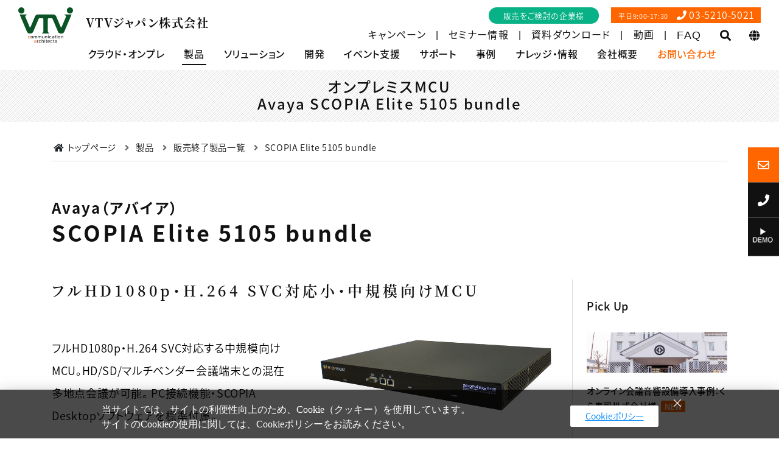

--- FILE ---
content_type: text/html; charset=UTF-8
request_url: https://www.vtv.co.jp/product/avaya/elite5105.html
body_size: 18055
content:
<!doctype html>
<html lang="ja">
<head>
<meta charset="UTF-8">
<title>Avaya（アバイア）製品　SCOPIA Elite 5105 bundle価格・後継機・製品情報｜オンライン会議のVTVジャパン</title>
<meta name="viewport" content="width=device-width, initial-scale=1.0, shrink-to-fit=no">
<meta name="description" content="">
<meta http-equiv="X-UA-Compatible" content="IE=edge">
<link rel="Shortcut Icon" href="/common/images/favicon.ico" type="image/x-icon">
<link rel="canonical" href="https://www.vtv.co.jp/product/avaya/elite5105.html">
<script>
  (function(d) {
    var config = {
      kitId: 'fqr4fdg',
      scriptTimeout: 3000,
      async: true
    },
    h=d.documentElement,t=setTimeout(function(){h.className=h.className.replace(/\bwf-loading\b/g,"")+" wf-inactive";},config.scriptTimeout),tk=d.createElement("script"),f=false,s=d.getElementsByTagName("script")[0],a;h.className+=" wf-loading";tk.src='https://use.typekit.net/'+config.kitId+'.js';tk.async=true;tk.onload=tk.onreadystatechange=function(){a=this.readyState;if(f||a&&a!="complete"&&a!="loaded")return;f=true;clearTimeout(t);try{Typekit.load(config)}catch(e){}};s.parentNode.insertBefore(tk,s)
  })(document);
</script>
<link href="/common/css/module.css" rel="stylesheet" type="text/css">
<link href="/common/css/basic.css" rel="stylesheet" type="text/css">
<link href="/common/css/styles.css" rel="stylesheet" type="text/css">
<script src="/common/js/bundle.js"></script>
<script src="/common/js/config.js"></script>
<!--lf tag-->
<script type="text/javascript">
var _trackingid = 'LFT-10095-1';

(function() {
  var lft = document.createElement('script'); lft.type = 'text/javascript'; lft.async = true;
  lft.src = document.location.protocol + '//track.list-finder.jp/js/ja/track.js';
  var snode = document.getElementsByTagName('script')[0]; snode.parentNode.insertBefore(lft, snode);
})();
</script>

<!--analytics tag-->
<script>
  (function(i,s,o,g,r,a,m){i['GoogleAnalyticsObject']=r;i[r]=i[r]||function(){
  (i[r].q=i[r].q||[]).push(arguments)},i[r].l=1*new Date();a=s.createElement(o),
  m=s.getElementsByTagName(o)[0];a.async=1;a.src=g;m.parentNode.insertBefore(a,m)
  })(window,document,'script','//www.google-analytics.com/analytics.js','ga');

  ga('create', 'UA-9107844-2', 'auto');
  ga('send', 'pageview');
  </script>

<!--新analytics tag-->


<!-- Google Tag Manager -->
<script>(function(w,d,s,l,i){w[l]=w[l]||[];w[l].push({'gtm.start':
new Date().getTime(),event:'gtm.js'});var f=d.getElementsByTagName(s)[0],
j=d.createElement(s),dl=l!='dataLayer'?'&l='+l:'';j.async=true;j.src=
'https://www.googletagmanager.com/gtm.js?id='+i+dl;f.parentNode.insertBefore(j,f);
})(window,document,'script','dataLayer','GTM-TDBD3VC');</script>
<!-- End Google Tag Manager -->


<!--vtv referer tag-->
<meta property="vtv:referer" content=""/>
<!--vtv referer tag end-->
</head>
<body itemscope itemtype="http://schema.org/Webpage">
<!-- Google Tag Manager (noscript) -->
<noscript>
<iframe src="https://www.googletagmanager.com/ns.html?id=GTM-TDBD3VC"
height="0" width="0" style="display:none;visibility:hidden"></iframe>
</noscript>
<!-- End Google Tag Manager (noscript) -->
<div id="page-top"> ページの先頭です。 </div>
<div id="blockskip"> <a href="#content-body">このページの本文へ移動します。</a> </div>
<div class="body-wrap">
<header id="gl-header" class="d-flex align-items-center d-md-block">
    <div class="logo"><a href="/"><img src="/common/images/header_logo.svg" alt="テレビ会議・TV会議システムのVTVジャパン株式会社" class="logo-img"/> <span class="logo-txt txt-mincho">VTVジャパン株式会社</span></a></div>
	<div id="header-partner"><a href="/company/vtv/partner/">販売をご検討の企業様</a></div>
    <div id="header-tel"><span>&nbsp;平日9:00-17:30</span>&nbsp;&nbsp;<i class="fas fa-phone fa-fw"></i>03-5210-5021</div>
    <nav>
        <div id="head-nav-btn" class="menu-trigger"><span></span><span></span><span></span></div>
        <div id="head-nav-area" class="container">
            <div class="head-nav-inner">
                <ul id="head-util-nav" class="d-md-flex align-items-md-center">
                    <li class="nav-item"><a href="/campaign/"><i class="fas fa-chevron-circle-right fa-fw d-md-none"></i>キャンペーン</a></li>
                    <li class="nav-item"><a href="/seminar/"><i class="fas fa-chevron-circle-right fa-fw d-md-none"></i>セミナー情報</a></li>
                    <li class="nav-item"><a href="/download/"><i class="fas fa-chevron-circle-right fa-fw d-md-none"></i>資料ダウンロード</a></li>
                    <li class="nav-item"><a href="/video/"><i class="fas fa-chevron-circle-right fa-fw d-md-none"></i>動画</a></li>
                    <li class="faq order-md-1"><a href="https://portal.vtv.co.jp/?site_domain=faq">FAQ<span class="d-md-none">（よくある質問）</span></a></li>
                    <li class="lang order-md-3" aria-label="言語"><a href="javascript:void(0);" data-target="unav-lang-sub" class="d-none d-md-block"><i class="fas fa-globe"></i></a><span class="d-md-none lang-btns"><span class="lang-btn jp">JP</span><span class="lang-btn en"><a href="/english/">EN</a></span></span></li>
                    <li class="search order-md-2">
                                                							<!--<form action="/search/search.cgi" method="get" class="search-area sp d-md-none">
								<input type="hidden" name="mode" value="search" />
								<input type="hidden" name="target" value="" />
								<input type="hidden" name="cond" value="and" />
								<input type="hidden" name="distinct" value="on" />
								<input type="text" name="word" placeholder="サイト内検索" class="t-box" />
								<button class="submit-btn" type="submit"><i class="fas fa-search"></i></button>
							 </form>
							 <p class="area-note d-md-none">※事例コンテンツは事例のページの中で検索ください。</p>-->
							<a href="javascript:void(0);" data-target="unav-search-sub" class="d-none d-md-inline"><i class="fas fa-search" aria-label="検索"></i></a>                    </li>
                    <li class="mail-btn util-btn d-md-none sp"><a href="/contact_us/"><i class="far fa-envelope"></i>メールでのお問い合わせ</a></li>
                    <li class="tel-btn util-btn d-md-none sp"><a href="tel:03-5210-5021"><i class="fas fa-phone fa-fw"></i>お電話でのお問い合わせ</a></li>
                </ul>
                                
<ul id="head-nav" class="d-md-flex justify-content-between">
  <li><a href="/cloud-onpre/" data-target="gnav01-sub">クラウド・オンプレ</a>
    <ul class="sub-nav">
      <li><a tabindex="-1">クラウドサービス(Web会議)</a>
        <ul class="sub-nav">
          <!--<li><a href="/cloud-onpre/webconf.html">特長と接続イメージ</a></li>-->
          <li><a href="/cloud-onpre/zoom/zoom.html">Zoom</a>
            <ul class="sub-nav">
              <li><a href="/cloud-onpre/zoom/zoom.html">サービスの紹介</a></li>
            </ul>
          </li>
          <li><a href="/cloud-onpre/cisco/webex.html">Cisco Webex</a>
            <ul class="sub-nav">
              <li><a href="/cloud-onpre/cisco/webex.html">サービスの紹介</a></li>
            </ul>
          </li>
          <li><a href="/cloud-onpre/pexip/pexipservice.html">Pexip Service</a>
            <ul class="sub-nav">
              <li><a href="/cloud-onpre/pexip/pexipservice.html">サービスの紹介</a></li>
              <li><a href="/cloud-onpre/pexip/pexip-cvi.html">PexipのMicrosoftTeams連携（CVI）</a></li>
              <li><a href="https://www.infinity-vtv.jp/trial/" target="_blank">Pexip Service 無料トライアル</a></li>
            </ul>
          </li>
          <li><a href="/cloud-onpre/lifesize/lifesizecloud.html">Lifesize Cloud</a>
            <ul class="sub-nav">
              <li><a href="/cloud-onpre/lifesize/lifesizecloud.html">サービスの紹介</a></li>
              <li><a href="/cloud-onpre/lifesize/lifesize-security.html">セキュリティ保全に対する取り組みについて</a></li>
            </ul>
          </li>
        </ul>
      </li>
      <li><a tabindex="-1">オンプレミスMCU</a>
        <ul class="sub-nav">
          <!--<li><a href="/cloud-onpre/onpre_mcu.html">特長と接続イメージ</a></li>-->
          <li><a href="/cloud-onpre/pexip/pexipinfinity.html">Pexip Infinity</a>
            <ul class="sub-nav">
              <li><a href="/cloud-onpre/pexip/pexipinfinity.html">製品の紹介</a></li>
              <li><a href="/cloud-onpre/pexip/pexip-cvi.html">PexipのMicrosoftTeams連携（CVI）</a></li>
            </ul>
          </li>
          <li><a href="/cloud-onpre/cisco/cms.html">Cisco Meeting Server（CMS）</a>
            <ul class="sub-nav">
              <li><a href="/cloud-onpre/cisco/cms.html">製品の紹介</a></li>
            </ul>
          </li>
        </ul>
      </li>
    </ul>
  </li>
  <li><a href="/product/" data-target="gnav02-sub">製品</a>
    <ul class="sub-nav">
      <li><a href="/product/zoomrooms/zr-index.html">Zoom Rooms</a>
        <ul class="sub-nav">
          <li><a href="/product/zoomrooms/top.html">対応製品一覧</a></li>
          <li><a href="/product/zoomrooms/">Zoom Roomsとは</a></li>
        </ul>
      </li>
      <li><a href="/product/teamsrooms/mtr-index.html">Microsoft Teams Rooms</a>
        <ul class="sub-nav">
          <li><a href="/product/teamsrooms/top.html">対応製品一覧</a></li>
          <li><a href="/product/teamsrooms/">Microsoft Teams Roomsとは</a></li>
        </ul>
      </li>
      <li><a href="/product/h323/h323-index.html">H.323/SIP（テレビ会議システム）</a>
        <ul class="sub-nav">
          <li><a href="/product/h323/">対応製品一覧</a></li>
          <li><a href="/product/h323/h323.html">H.323/SIP端末とは</a></li>
        </ul>
      </li>
      <li><a href="/product/development/">VTVジャパンオリジナル製品</a>
        <ul class="sub-nav">
          <li><a href="/product/development/office-leap.html">常時接続システム VTV Office Leap</a></li>
          <li><a href="/product/development/vbm.html">会議予約・管理システム VTV Booking Maker</a></li>
        </ul>
      </li>
      <li><a href="/product/conf_av/">音響システム</a>
        <ul class="sub-nav">
          <li><a href="/product/conf_av/av_system.html">マイクシステム</a></li>
          <li><a href="/product/conf_av/micspeaker.html">マイクスピーカー</a></li>
          <li><a href="/solution/av-integration/">会議室インテグレーション</a></li>
        </ul>
      </li>
      <li> <a href="/product/device/">周辺機器</a>
        <ul class="sub-nav">
          <li><a href="/product/device/camera.html">会議用カメラ</a></li>
          <li><a href="/product/device/presentation.html">プレゼンテーション機器</a></li>
          <li><a href="/product/device/document.html">書画カメラ</a></li>
          <li><a href="/product/device/hub.html">オンライン会議用ハブ</a></li>
          <li><a href="/product/device/stand.html">ディスプレイスタンド</a></li>
					<li><a href="/product/device/acoustic-panel.html">音響改善パネル</a></li>
        </ul>
      </li>
      <li> <a href="/product/advanced-media/">議事録作成支援アプリケーション</a>
        <ul class="sub-nav">
          <li><a href="/product/advanced-media/scribeassist.html">ScribeAssist</a></li>
        </ul>
      </li>
      <li><a href="/product/device/">取り扱いブランド</a>
        <ul class="sub-nav">
          <li><a href="/product/advanced-media/">Advanced Media</a></li>
          <li><a href="/product/avaya/">Avaya</a></li>
          <li><a href="/product/aver/">AVer</a></li>
          <li><a href="/product/barco/">Barco</a></li>
          <li><a href="/product/bose/">Bose</a></li>
          <li><a href="/product/cisco/">Cisco</a></li>
          <li><a href="/product/clearone/">ClearOne</a></li>
          <li><a href="/product/crestron/">Crestron</a></li>
          <li><a href="/product/dten/">DTEN</a></li>
          <li><a href="/product/epos/">EPOS</a></li>
          <li><a href="/product/hp/">HP</a></li>
          <li><a href="/product/ist/">I.S.T</a></li>
          <li><a href="/product/lenovo/">Lenovo</a></li>
          <li><a href="/product/lifesize/">Lifesize</a></li>
          <li><a href="/product/logicool/">Logicool</a></li>
          <li><a href="/product/neat/">Neat</a></li>
          <li><a href="/product/poly/">Poly</a></li>
          <li><a href="/product/shure/">Shure</a></li>
          <li><a href="/product/wolfvision/">Wolfvision</a></li>
          <li><a href="/product/yamaha/">Yamaha</a></li>
          <li><a href="/product/yealink/">Yealink</a></li>
          <li><a href="/product/kani/">一ノ坪製作所(Kani)</a></li>
          <li><a href="/product/sds/">エス・ディ・エス（モニタワー）</a></li>
          <li><a href="/product/aurora/">共栄商事(AURORA)</a></li>
          <li><a href="/product/hamilex/">ハヤミ工産(HAMILeX)</a></li>
        </ul>
      </li>
      <li> <a href="/solution/av-integration/kosei.html">会議室毎の構成例</a>
        <ul class="sub-nav">
          <li><a href="/product/exe_hall/">役員会議室・研修ルーム</a></li>
          <li><a href="/product/bconfroom">大規模会議室(20名程度)</a></li>
          <li><a href="/product/mconfroom/">中規模会議室(10名程度)</a></li>
          <li><a href="/product/huddle/">小規模会議室(4~8名程度)・ハドルルーム</a></li>
			<li><a href="/product/office/">オフィスエリア｜常時接続</a></li>
          <li><a href="/product/other_room/">その他</a></li>
        </ul>
      </li>
    </ul>
  </li>
  <li><a href="/solution/" data-target="gnav03-sub">ソリューション</a>
    <ul class="sub-nav">
      <li><a href="/solution/av-integration/">会議室インテグレーション</a></li>
      <li><a href="/solution/rooms.html">オンライン会議Roomsソリューション</a></li>
      <li><a href="/solution/mcu-solution.html">MCUソリューション</a></li>
      <li><a href="/solution/online-event.html">ウェビナー支援＆オンラインイベント支援</a></li>
      <li><a href="/solution/development.html">受諾開発</a></li>
    </ul>
  </li>
  <li><a href="/development/" data-target="gnav04-sub">開発</a>
    <ul class="sub-nav">
      <li><a href="/development/concept.html">開発のコンセプトと流れ</a></li>
      <li><a href="/development/product/">VTVジャパン開発製品</a>
        <ul class="sub-nav">
          <li><a href="/development/product/online_smart_solution_package.html">オンライン会議スマートソリューション</a></li>
          <li><a href="/development/product/vtvofficeleap.html">VTV Office Leap（ヴィティヴィオフィスリープ）</a></li>
          <li><a href="/development/product/vtv4k.html">VTV4K（ヴィティヴィヨンケー）</a></li>
          <li><a href="/development/product/vbmcvi.html">VTV Booking Maker for CVI（VBM for CVI）</a></li>
          <li><a href="/development/product/vbm4c.html">VTV Booking Maker for Cloud（VBM for Cloud）</a></li>
          <li><a href="/development/product/vbm.html">VTV Booking Maker（VBM）</a></li>
          <li><a href="/development/product/eazytouch.html">EazyTouch</a></li>
          <li><a href="/development/product/lv-navi.html">Live VC Navi</a></li>
        </ul>
      </li>
      <li><a href="/development/kaihatsu/">開発製品活用例</a>
        <ul class="sub-nav">
          <li><a href="/development/kaihatsu/kaihatsu01.html">使い慣れた環境を変更せずにリプレイスする</a></li>
          <li><a href="/development/kaihatsu/kaihatsu02.html">操作を絶対失敗したくない</a></li>
          <li><a href="/development/kaihatsu/kaihatsu03.html">関係者以外に予約内容を知られたくない</a></li>
          <li><a href="/development/kaihatsu/kaihatsu04.html">リテラシーが異なる社員に同じシステムを利用させる</a></li>
        </ul>
      </li>
      <li><a href="/development/story/01officeleap.html">「VTV Office Leap」開発ストーリー</a></li>
    </ul>
  </li>
  <li><a href="/event/" data-target="gnav05-sub">イベント支援</a>
    <ul class="sub-nav">
      <li><a href="/event/online-event.html">オンラインイベント支援サービス</a></li>
      <li><a href="/event/webinar.html">ウェビナー支援サービス</a></li>
      <li><a href="/event/system-rental.html">テレビ会議システムレンタルサービス</a></li>
    </ul>
  </li>
  <li><a href="/support/" data-target="gnav06-sub">サポート</a>
    <ul class="sub-nav">
      <li><a href="/support/aftercare/">VTV After Careのご紹介</a></li>
      <li><a href="/support/mtr-aftercare/">Microsoft Teams Rooms</a>
        <ul class="sub-nav">
          <li><a href="/support02/teams/aftercare.html">MTR After Care</a></li>
          <li><a href="/product/teamsrooms/support-program.html">MTR導入支援プログラム</a></li>
        </ul>
      </li>
      <li><a href="/support/zoom/">Zoom</a>
        <ul class="sub-nav">
          <li><a href="/support/zoom/aftercare.html">Zoom After Care</a></li>
        </ul>
      </li>
		<li><a href="/cloud-onpre/">クラウド・オンプレミス</a>
        <ul class="sub-nav">
          <li><a href="/cloud-onpre/pexip/pexipinfinity.html#anchor-cont-7">Pexip Infinity</a></li>
			<li><a href="/cloud-onpre/cisco/webex.html#anchor-cont-5">Cisco Webex</a></li>
			<li><a href="/cloud-onpre/lifesize/lifesizecloud.html#anchor-cont-4">Lifesize Cloud</a></li>
        </ul>
      </li>
		<li><a href="/support/zoom/">保守・運用・導入支援</a>
        <ul class="sub-nav">
          <li><a href="/support/advanced/overseas.html">海外導入支援プログラム</a></li>
			<li><a href="/support/advanced/customize.html">カスタマイズ保守</a></li>
			<li><a href="/support/advanced/manual.html">運用ガイド作成サービス</a></li>
			<li><a href="/support/advanced/ticket.html">オンサイトサポートチケット</a></li>
			<li><a href="/support/basic/">H.323/SIP対応テレビ会議システム保守</a></li>
        </ul>
      </li>
      <li><a href="/support/tech-info/">管理者向け技術情報</a>
        <ul class="sub-nav">
          <li><a href="/support/tech-info/info_mtr/">Microsoft Teams Rooms</a></li>
        </ul></li>
      <li><a href="/support/vtvcare/policy.html">サポートポリシー</a></li>
    </ul>
  </li>
  <li><a href="https://www.vtv.co.jp/casestudy/" data-target="gnav07-sub">事例</a>
    <ul class="sub-nav">
      <li><a href="https://www.vtv.co.jp/casestudy/purpose/">目的でさがす</a>
        <ul class="sub-nav">
          <li><a href="https://www.vtv.co.jp/casestudy/purpose/">すべて表示</a></li>
          <li><a href="https://www.vtv.co.jp/casestudy/purpose/webinar-event/">オンラインイベントを開催したい</a></li>
          <li><a href="https://www.vtv.co.jp/casestudy/purpose/ms-teams/">会議室からTeamsに参加したい</a></li>
          <li><a href="https://www.vtv.co.jp/casestudy/purpose/preparations/">会議準備を簡素化したい</a></li>
          <li><a href="https://www.vtv.co.jp/casestudy/purpose/management/">管理業務負荷を軽減したい</a></li>
          <li><a href="https://www.vtv.co.jp/casestudy/purpose/easy/">誰でも簡単に利用できる</a></li>
          <li><a href="https://www.vtv.co.jp/casestudy/purpose/av_collaboration/">映像・音声を改善したい</a></li>
          <li><a href="https://www.vtv.co.jp/casestudy/purpose/always-on/">常時接続したい</a></li>
        </ul>
      </li>
      <li><a href="https://www.vtv.co.jp/casestudy/maker/">メーカー別で探す</a>
        <ul class="sub-nav">
          <li><a href="https://www.vtv.co.jp/casestudy/maker/">すべて表示</a></li>
          <li><a href="https://www.vtv.co.jp/casestudy/maker/microsoft-teams/">Microsoft Teams</a></li>
          <li><a href="https://www.vtv.co.jp/casestudy/maker/shure/">Shure</a></li>
          <li><a href="https://www.vtv.co.jp/casestudy/maker/barco/">Barco</a></li>
          <li><a href="https://www.vtv.co.jp/casestudy/maker/avaya/">Avaya</a></li>
          <li><a href="https://www.vtv.co.jp/casestudy/maker/bluejeans/">BlueJeans</a></li>
          <li><a href="https://www.vtv.co.jp/casestudy/maker/cisco/">Cisco</a></li>
          <li><a href="https://www.vtv.co.jp/casestudy/maker/lifesize/">Lifesize</a></li>
          <li><a href="https://www.vtv.co.jp/casestudy/maker/pexip/">Pexip</a></li>
          <li><a href="https://www.vtv.co.jp/casestudy/maker/polycom/">Poly</a></li>
          <li><a href="https://www.vtv.co.jp/casestudy/maker/vidyo/">Vidyo</a></li>
          <li><a href="https://www.vtv.co.jp/casestudy/maker/vtvcare/">VTV Care</a></li>
        </ul>
      </li>
      <li><a href="https://www.vtv.co.jp/casestudy/system/">システム別でさがす</a>
        <ul class="sub-nav">
          <li><a href="https://www.vtv.co.jp/casestudy/system/">すべて表示</a></li>
          <li><a href="https://www.vtv.co.jp/casestudy/system/teamsrooms/">Microsoft Teams Rooms</a></li>
          <li><a href="https://www.vtv.co.jp/casestudy/system/zoomrooms/">Zoom Rooms</a></li>
          <li><a href="https://www.vtv.co.jp/casestudy/system/h323-sip/">テレビ会議システム（H.323/SIP）</a></li>
          <li><a href="https://www.vtv.co.jp/casestudy/system/conf_audio/">音響機器</a></li>
          <li><a href="https://www.vtv.co.jp/casestudy/system/conf_video/">映像機器</a></li>
          <li><a href="https://www.vtv.co.jp/casestudy/system/device/">周辺機器</a></li>
          <li><a href="https://www.vtv.co.jp/casestudy/system/cloud/">クラウドサービス</a></li>
          <li><a href="https://www.vtv.co.jp/casestudy/system/mcu/">オンプレミスMCU</a></li>
        </ul>
      </li>
    </ul>
  </li>
  <li><a href="/intro/" data-target="gnav08-sub">ナレッジ・情報</a>
    <ul class="sub-nav">
      <li><a href="/intro/zoomrooms/">Zoom Rooms大解剖</a></li>
      <li><a href="/intro/teamsrooms/">Microsoft Teams Rooms大解剖</a></li>
      <li><a href="/intro/av-system/">オンライン会議対応 会議室構築の手引き</a></li>
      <li><a href="/intro/online-conference/">オンライン会議入門</a></li>
      <li><a href="/intro/why-onpremise/">クラウド・オンプレミスまるわかりガイド</a></li>
      <li><a href="/intro/solve-issue/">オンライン会議の課題</a></li>
      <li><a href="/intro/ms-teams/">Microsoft Teamsとテレビ会議専用機連携</a></li>
      <li><a href="/magazine/">情報誌RESOLUTION Online</a></li>
      <li><a href="https://www.vtv.co.jp/vtvonline/" target="_blank">VTV Onlineサイト</a></li>
      <li><a href="https://www.vtv.co.jp/vtvjmn/" target="_blank">VTV Japan Mail Newsサイト</a></li>
      <li><a href="/intro/glossary/">テレビ会議用語集</a></li>
      <li><a href="/intro/web/">Web会議教室</a></li>
      <li><a href="/intro/beginner2/">テレビ会議教室</a></li>
      <li><a href="/intro/mcu/">テレビ会議多地点接続（MCU）入門</a></li>
      <li><a href="https://vcbook.vtv.co.jp/" target="_blank">テレビ会議教科書（外部リンク）</a></li>
      <li><a href="/intro/example/">テレビ会議活用例</a></li>
    </ul>
  </li>
  <li><a href="/company/" data-target="gnav09-sub">会社概要</a>
    <ul class="sub-nav">
      <li><a href="/company/management/">メッセージ</a>
        <ul class="sub-nav">
          <li><a href="/company/management/message.html">代表挨拶</a></li>
          <li><a href="/company/management/corporate-policy.html">事業コンセプト</a></li>
        </ul>
      </li>
      <li><a href="/company/about-us/">企業情報</a>
        <ul class="sub-nav">
          <li><a href="/company/about-us/aboutus.html">企業概要</a></li>
          <li><a href="/company/about-us/business/">事業内容</a></li>
          <li><a href="/company/about-us/history.html">沿革</a></li>
          <li><a href="/company/about-us/organization.html">組織図</a></li>
          <li><a href="/company/about-us/office.html">アクセス</a></li>
          <li><a href="/company/about-us/csr/">CSR</a></li>
          <li><a href="/company/about-us/recruit/">リクルート情報</a></li>
          <li><a href="/company/about-us/intern/">インターンシップ研修レポート</a></li>
        </ul>
      </li>
      <li><a href="/company/vtv/">私たちができること</a>
        <ul class="sub-nav">
          <li><a href="/company/vtv/solution/">ソリューション提案</a></li>
          <li><a href="/development/">テレビ会議の開発ソリューション</a></li>
          <li><a href="/company/vtv/partner/">販売パートナー支援</a></li>
          <li><a href="/company/vtv/outsourcing.html">アウトソーシングサービス</a></li>
        </ul>
      </li>
      <li><a href="/company/vtv/demo/">デモルームのご案内</a>
        <ul class="sub-nav">
          <li><a href="/company/vtv/demo/">デモルームのご案内</a></li>
          <li><a href="/company/vtv/demo/rooms.html">Roomsデモンストレーションのご案内</a></li>
          <li><a href="/company/about-us/office.html">デモルーム アクセス</a></li>
        </ul>
      </li>
    </ul>
  </li>
  <li><a href="/contact_us/" data-target="gnav10-sub" class="text-cff6600">お問い合わせ</a>
    <ul class="sub-nav">
      <li><a href="/contact_us/">お問い合わせフォーム</a></li>
      <li><a href="/privacy/">プライバシーポリシー</a></li>
    </ul>
  </li>
</ul>
            </div>
        </div>
        <div class="global-nav-dd">
                        				<div id="unav-search-sub" class="u-sub-nav">
					<div class="inner-area container d-flex flex-column align-items-center justify-content-center">
						<h3 class="area-ttl">サイト内検索</h3>
						<!--<form action="/search/search.cgi" method="get" class="search-area">
							<input type="hidden" name="mode" value="search" />
							<input type="hidden" name="target" value="" />
							<input type="hidden" name="cond" value="and" />
							<input type="hidden" name="distinct" value="on" />
							<input type="text" name="word" placeholder="検索キーワードを入力してください" class="t-box" />
							<button class="submit-btn" type="submit"><i class="fas fa-search" aria-label="検索"></i></button>
						</form>-->
						<div class="g-serch">
							<script async src="https://cse.google.com/cse.js?cx=a0183895fc0dc4aa3"></script>
							<div class="gcse-search"></div>
						</div>
						<!--<p class="area-note">※事例コンテンツは事例のページの中で検索ください。</p>-->
						<div class="close-btn">閉じる</div>
					</div>
				</div>            <div id="unav-lang-sub" class="u-sub-nav">
                <div class="inner-area container d-flex align-items-center">
                    <h3 class="area-ttl"><span class="btw-letter-1">言語</span></h3>
                    <ul class="lang-btns">
                        <li class="lang-btn jp">日本語</li>
                        <li class="lang-btn en"><a href="/english/">ENGLISH</a></li>
                    </ul>
                    <div class="close-btn">閉じる</div>
                </div>
            </div>
                        <div id="gnav01-sub" class="sub-nav">
  <div class="inner-area container">
    <div class="row">
      <div class="col-md-4">
        <h3 class="menulist-ttl-1">クラウドサービス（Web会議）</h3>
        <ul class="menulist-1">
          <li><a href="/cloud-onpre/zoom/zoom.html">Zoom</a></li>
          <li><a href="/cloud-onpre/cisco/webex.html">Cisco Webex</a></li>
          <li><a href="/cloud-onpre/pexip/pexipservice.html">Pexip Service</a></li>
          <li><a href="/cloud-onpre/lifesize/lifesizecloud.html">Lifesize Cloud</a></li>
        </ul>
      </div>
      <div class="col-md-4">
        <h3 class="menulist-ttl-1">オンプレミスMCU</h3>
        <ul class="menulist-1">
          <li><a href="/cloud-onpre/pexip/pexipinfinity.html">Pexip Infinity</a></li>
          <li><a href="/cloud-onpre/cisco/cms.html">Cisco Meeting Server（CMS）</a></li>
        </ul>
      </div>
    </div>
  </div>
</div>
<div id="gnav02-sub" class="sub-nav">
  <div class="inner-area container">
    <div class="row">
      <div class="col-md-3">
        <h3 class="menulist-ttl-1"><a href="/product/">オンライン会議システム</a></h3>
        <ul class="menulist-1">
          <li><a href="/product/zoomrooms/zr-index.html">Zoom Rooms</a></li>
          <li><a href="/product/teamsrooms/mtr-index.html">Microsoft Teams Rooms</a></li>
          <li><a href="/product/h323/h323-index.html">H.323/SIP</a></li>
        </ul>
        <h3 class="menulist-ttl-1"><a href="/product/development/">VTVジャパンオリジナル製品</a></h3>
        <ul class="menulist-1">
          <li><a href="/product/development/office-leap.html">常時接続システム VTV Office Leap</a></li>
          <li><a href="/product/development/vbm.html">会議予約・管理システム VTV Booking Maker</a></li>
        </ul>
      </div>
      <div class="col-md-3">
        <h3 class="menulist-ttl-1"><a href="/product/conf_av/">音響システム</a></h3>
        <ul class="menulist-1">
          <li><a href="/product/conf_av/av_system.html">マイクシステム</a></li>
          <li><a href="/product/conf_av/micspeaker.html">マイクスピーカー</a></li>
          <li><a href="/solution/av-integration/">会議室インテグレーション</a></li>
        </ul>
        <h3 class="menulist-ttl-1"><a href="/product/advanced-media/">議事録作成支援アプリ</a></h3>
        <ul class="menulist-1">
          <li><a href="/product/advanced-media/scribeassist.html">ScribeAssist</a></li>
        </ul>
      </div>
      <div class="col-md-3">
        <h3 class="menulist-ttl-1"><a href="/product/device/">周辺機器</a></h3>
        <ul class="menulist-1">
          <li><a href="/product/device/camera.html">会議用カメラ</a></li>
          <li><a href="/product/device/presentation.html">プレゼンテーション機器</a></li>
          <li><a href="/product/device/document.html">書画カメラ</a></li>
          <li><a href="/product/device/hub.html">オンライン会議用ハブ</a></li>
          <li><a href="/product/device/stand.html">ディスプレイスタンド</a></li>
          <li><a href="/product/device/acoustic-panel.html">音響改善パネル</a></li>
        </ul>
        <h3 class="menulist-ttl-1"><a href="/product/past.html">販売終了製品一覧</a></h3>
        <ul class="menulist-1">
          <li><a href="/product/past.html">販売終了製品一覧</a></li>
        </ul>
      </div>
      <div class="col-md-3">
        <h3 class="menulist-ttl-1"><a href="/product/#category03">会議室 構成例</a></h3>
        <ul class="menulist-1">
          <li><a href="/product/exe_hall/">役員会議室・研修ルーム</a></li>
          <li><a href="/product/multi_confroom/">多目的会議室</a></li>
          <li><a href="/product/bconfroom/">大会議室(20名以上)</a></li>
          <li><a href="/product/mconfroom/">中会議室(8~10名程度)</a></li>
          <li><a href="/product/huddle/">小会議室(４~6名程度)・ハドルルーム</a></li>
          <li><a href="/product/office/">オフィスエリア｜常時接続</a></li>
          <li><a href="/product/other_room/">その他</a></li>
        </ul>
      </div>
    </div>
    <!--<div class="row border border-dark">-->
    <div class="row">
      <div class="col-md-12 pt-2rem pb-2rem">
        <h3 class="menulist-ttl-1"><a href="/product/maker.html">取り扱いブランド一覧</a></h3>
        <ul class="menulist-3">
          <li><a href="/product/advanced-media/">Advanced Media</a></li>
          <li><a href="/product/avaya/">Avaya</a></li>
          <li><a href="/product/aver/">AVer</a></li>
          <li><a href="/product/barco/">Barco</a></li>
          <li><a href="/product/bose/">Bose</a></li>
          <li><a href="/product/cisco/">Cisco</a></li>
          <li><a href="/product/clearone/">ClearOne</a></li>
          <li><a href="/product/crestron/">Crestron</a></li>
          <li><a href="/product/dten/">DTEN</a></li>
          <li><a href="/product/epos/">EPOS</a></li>
          <li><a href="/product/hp/">HP</a></li>
          <li><a href="/product/ist/">I.S.T</a></li>
          <li><a href="/product/lenovo/">Lenovo</a></li>
          <li><a href="/product/lifesize/">Lifesize</a></li>
          <li><a href="/product/logicool/">Logicool</a></li>
          <li><a href="/product/neat/">Neat</a></li>
          <li><a href="/product/poly/">Poly</a></li>
          <li><a href="/product/shure/">Shure</a></li>
          <li><a href="/product/wolfvision/">Wolfvision</a></li>
          <li><a href="/product/yamaha/">Yamaha</a></li>
          <li><a href="/product/yealink/">Yealink</a></li>
          <li><a href="/product/kani/">一ノ坪製作所(Kani)</a></li>
          <li><a href="/product/sds/">エス・ディ・エス（モニタワー）</a></li>
          <li><a href="/product/aurora/">共栄商事(AURORA)</a></li>
          <li><a href="/product/hamilex/">ハヤミ工産(HAMILeX)</a></li>
        </ul>
      </div>
    </div>
  </div>
</div>
<div id="gnav03-sub" class="sub-nav">
  <div class="inner-area container">
    <div class="row">
      <div class="col-md-4">
        <h3 class="menulist-ttl-1"><a href="/solution/av-integration/">オンライン会議インテグレーション</a></h3>
        <ul class="menulist-1">
          <li><a href="/solution/av-integration/av-integration01.html">オンライン会議インテグレーションがもたらす効果</a></li>
          <li><a href="/solution/av-integration/av-integration02.html">オンライン会議室構築の進め方</a></li>
          <li><a href="/solution/av-integration/kosei.html">映像・音響設備の構成例</a></li>
          <li><a href="/solution/av-integration/jirei.html">AVシステム導入の成功事例</a></li>
        </ul>
      </div>
      <div class="col-md-4">
        <h3 class="menulist-ttl-1"><a href="/solution/rooms.html">オンライン会議Roomsソリューション</a></h3>
        <ul class="menulist-1">
          <li><a href="/solution/rooms.html">オンライン会議Roomsソリューション</a></li>
        </ul>
        <h3 class="menulist-ttl-1"><a href="/solution/mcu-solution.html">MCUソリューション</a></h3>
        <ul class="menulist-1">
          <li><a href="/solution/mcu-solution.html">MCUソリューション</a></li>
        </ul>
      </div>
      <div class="col-md-4">
        <h3 class="menulist-ttl-1"><a href="/solution/online-event.html">ウェビナー支援＆オンラインイベント支援</a></h3>
        <ul class="menulist-1">
          <li><a href="/solution/online-event.html">ウェビナー支援＆オンラインイベント支援</a></li>
        </ul>
        <h3 class="menulist-ttl-1"><a href="/development.html">受託開発</a></h3>
        <ul class="menulist-1">
          <li><a href="/solution/development.html">受託開発</a></li>
        </ul>
      </div>
      <!--<div class="col-md-4">
                <ul class="menulist-1">
                    <li><a href="/solution/concept.html">ソリューションコンセプト</a></li>
                    <li><a href="/solution/benefit.html">ベネフィット（顧客価値）</a></li>
                    <li><a href="/solution/formation.html">フォーメーション</a></li>
                    <li><a href="/solution/proceed.html">ソリューション提案の進め方</a></li>
                    <li><a href="/solution/learning.html">お客様の声から学ぶ</a></li>
                </ul>
            </div>-->
    </div>
  </div>
</div>
<div id="gnav04-sub" class="sub-nav">
<div class="inner-area container">
<div class="row">
<div class="col-md-4">
  <h3 class="menulist-ttl-1"><a href="/development/concept.html">開発のコンセプトと流れ</a></h3>
  <ul class="menulist-1">
    <li><a href="/development/concept.html">開発のコンセプトと流れ</a></li>
  </ul>
</div>
<div class="col-md-4">
  <h3 class="menulist-ttl-1"><a href="/development/product/">VTVジャパン開発製品　</a></h3>
  <ul class="menulist-1">
    <li><a href="/development/product/online_smart_solution_package.html">オンライン会議スマートソリューション</a></li>
    <li><a href="/development/product/vtvofficeleap.html">VTV Office Leap（ヴィティヴィオフィスリープ）</a></li>
    <li><a href="/development/product/vtv4k.html">VTV4K（ヴィティヴィヨンケー）</a></li>
    <li><a href="/development/product/vbm.html">VTV Booking Maker（VBM）</a></li>
    <li><a href="/development/product/eazytouch.html">EazyTouch</a></li>
    <li><a href="/development/product/lv-navi.html">Live VC Navi</a></li>
  </ul>
</div>
<div class="col-md-4">
<h3 class="menulist-ttl-1"><a href="/development/kaihatsu/">開発製品活用例</a></h3>
<ul class="menulist-1">
  <li><a href="/development/kaihatsu/kaihatsu01.html">使い慣れた環境を変更せずにリプレイスする</a></li>
  <li><a href="/development/kaihatsu/kaihatsu02.html">操作を絶対失敗したくない</a></li>
  <li><a href="/development/kaihatsu/kaihatsu03.html">関係者以外に予約内容を知られたくない</a></li>
  <li><a href="/development/kaihatsu/kaihatsu04.html">リテラシーが異なる社員に同じシステムを利用させる</a></li>
</ul>
<h3 class="menulist-ttl-1"><a href="/development/story/01officeleap.html">開発ストーリー</a></h3>
<ul class="menulist-1">
<li><a href="/development/story/01officeleap.html">「VTV Office Leap」開発ストーリー</a></li>
</div>
</div>
</div>
</div>
<div id="gnav05-sub" class="sub-nav">
  <div class="inner-area container">
    <div class="row">
      <div class="col-md-4">
        <h3 class="menulist-ttl-1"><a href="/event/online-event.html">オンラインイベント支援サービス</a></h3>
        <ul class="menulist-1">
          <li><a href="/event/online-event.html#1">概要</a></li>
          <li><a href="/event/online-event.html#2">サービス内容・費用</a></li>
          <li><a href="https://www.vtv.co.jp/casestudy/event02_medical.html">対応事例</a></li>
        </ul>
      </div>
      <div class="col-md-4">
        <h3 class="menulist-ttl-1"><a href="/event/webinar.html">ウェビナー支援サービス</a></h3>
        <ul class="menulist-1">
          <li><a href="/event/webinar.html#1">概要</a></li>
          <li><a href="/event/webinar.html#2">開催までの流れ</a></li>
          <li><a href="/event/webinar.html#3">サービス内容・費用</a></li>
          <li><a href="https://www.vtv.co.jp/casestudy/event01_software.html">対応事例</a></li>
        </ul>
      </div>
      <div class="col-md-4">
        <h3 class="menulist-ttl-1"><a href="/event/system-rental.html">テレビ会議システムレンタルサービス</a></h3>
        <ul class="menulist-1">
          <li><a href="/event/system-rental.html#1">概要</a></li>
          <li><a href="/event/system-rental.html#2">参考費用</a></li>
          <li><a href="https://www.vtv.co.jp/casestudy/event03_consulting.html">対応事例</a></li>
        </ul>
      </div>
    </div>
  </div>
</div>
<div id="gnav06-sub" class="sub-nav">
  <div class="inner-area container">
    <div class="row">
      <div class="col-md-3">
        <h3 class="menulist-ttl-1"><a href="/support/aftercare/">オンライン会議用設備の運用支援</a></h3>
        <ul class="menulist-1">
          <li><a href="/support/aftercare/">VTV After Careのご紹介</a></li>
        </ul>
        <h3 class="menulist-ttl-1"><a href="/support/tech-info/">管理者向け技術情報</a></h3>
        <ul class="menulist-1">
          <li><a href="/support/tech-info/info_mtr/">Microsoft Teams Rooms</a></li>
        </ul>
      </div>
      <div class="col-md-3">
        <h3 class="menulist-ttl-1"><a href="/support/teams/">Microsoft Teams Roomsの導入・運用支援</a></h3>
        <ul class="menulist-1">
          <li><a href="/support/teams/aftercare.html">MTR After Careのご紹介</a></li>
          <li><a href="/product/teamsrooms/support-program.html">Microsoft Teams Rooms導入支援プログラム</a></li>
        </ul>
        <h3 class="menulist-ttl-1"><a href="/support/zoom/">Zoom Roomsの運用支援</a></h3>
        <ul class="menulist-1">
          <li><a href="/support/zoom/aftercare.html">Zoom After Careのご紹介</a></li>
        </ul>
      </div>
      <div class="col-md-3">
        <h3 class="menulist-ttl-1"><a href="/cloud-onpre/">クラウド・オンプレミス（保守サポート）</a></h3>
        <ul class="menulist-1">
          <li><a href="/cloud-onpre/pexip/pexipinfinity.html#anchor-cont-7">Pexip Infinityの保守サポート</a></li>
          <li><a href="/cloud-onpre/cisco/webex.html#anchor-cont-5">Cisco Webexの保守サポート</a></li>
          <li><a href="/cloud-onpre/lifesize/lifesizecloud.html#anchor-cont-4">Lifesize Cloudの保守サポート</a></li>
        </ul>
      </div>
      <div class="col-md-3">
        <h3 class="menulist-ttl-1"><a href="/support/advanced/">保守・運用・導入支援</a></h3>
        <ul class="menulist-1">
          <li><a href="/support/advanced/overseas.html">海外導入支援プログラム</a></li>
          <li><a href="/support/advanced/customize.html">カスタマイズ保守</a></li>
          <li><a href="/support/advanced/manual.html">運用ガイド作成サービス</a></li>
          <li><a href="/support/advanced/ticket.html">オンサイトサポートチケット</a></li>
          <li><a href="/support/basic/">H.323/SIP対応テレビ会議システム保守サポート</a></li>
          <li><a href="/company/vtv/outsourcing.html">アウトソーシングサービス</a></li>
        </ul>
        <h3 class="menulist-ttl-1"><a href="/support/policy.html">サポートポリシー</a></h3>
        <ul class="menulist-1">
          <li><a href="/support/policy.html">サポートポリシー</a></li>
        </ul>
      </div>
    </div>
  </div>
</div>
<div id="gnav07-sub" class="sub-nav">
  <div class="inner-area container">
    <div class="row">
      <div class="col-md-4">
        <h3 class="menulist-ttl-1"><a href="https://www.vtv.co.jp/casestudy/purpose/">目的でさがす</a></h3>
        <ul class="menulist-1">
          <li><a href="https://www.vtv.co.jp/casestudy/purpose/webinar-event/">オンラインイベントを開催したい</a></li>
          <li><a href="https://www.vtv.co.jp/casestudy/purpose/ms-teams/">会議室からTeamsに参加したい</a></li>
          <li><a href="https://www.vtv.co.jp/casestudy/purpose/preparations/">会議準備を簡素化したい</a></li>
          <li><a href="https://www.vtv.co.jp/casestudy/purpose/management/">管理業務負荷を軽減したい</a></li>
          <li><a href="https://www.vtv.co.jp/casestudy/purpose/easy/">誰でも簡単に利用できる</a></li>
          <li><a href="https://www.vtv.co.jp/casestudy/purpose/av_collaboration/">映像・音声を改善したい</a></li>
          <li><a href="https://www.vtv.co.jp/casestudy/purpose/always-on/">常時接続したい</a></li>
        </ul>
      </div>
      <div class="col-md-4">
        <h3 class="menulist-ttl-1"><a href="https://www.vtv.co.jp/casestudy/maker/">メーカーでさがす</a></h3>
        <ul class="menulist-1">
          <li><a href="https://www.vtv.co.jp/casestudy/maker/microsoft-teams/">Microsoft Teams</a></li>
          <li><a href="https://www.vtv.co.jp/casestudy/maker/shure/">Shure</a></li>
          <li><a href="https://www.vtv.co.jp/casestudy/maker/barco/">Barco</a></li>
          <li><a href="https://www.vtv.co.jp/casestudy/maker/avaya/">Avaya</a></li>
          <li><a href="https://www.vtv.co.jp/casestudy/maker/bluejeans/">BlueJeans</a></li>
          <li><a href="https://www.vtv.co.jp/casestudy/maker/cisco/">Cisco</a></li>
          <li><a href="https://www.vtv.co.jp/casestudy/maker/lifesize/">Lifesize</a></li>
          <li><a href="https://www.vtv.co.jp/casestudy/maker/pexip/">Pexip</a></li>
          <li><a href="https://www.vtv.co.jp/casestudy/maker/polycom/">Poly</a></li>
          <li><a href="https://www.vtv.co.jp/casestudy/maker/vidyo/">Vidyo</a></li>
          <li><a href="https://www.vtv.co.jp/casestudy/maker/vtvcare/">VTV Care</a></li>
        </ul>
      </div>
      <div class="col-md-4">
        <h3 class="menulist-ttl-1"><a href="https://www.vtv.co.jp/casestudy/system/">システム別でさがす</a></h3>
        <ul class="menulist-1">
          <li><a href="https://www.vtv.co.jp/casestudy/system/teamsrooms/">Microsoft Teams Rooms</a></li>
          <li><a href="https://www.vtv.co.jp/casestudy/system/zoomrooms/">Zoom Rooms</a></li>
          <li><a href="https://www.vtv.co.jp/casestudy/system/h323-sip/">テレビ会議システム（H.323/SIP）</a></li>
          <li><a href="https://www.vtv.co.jp/casestudy/system/conf_audio/">音響機器</a></li>
          <li><a href="https://www.vtv.co.jp/casestudy/system/conf_video/">映像機器</a></li>
          <li><a href="https://www.vtv.co.jp/casestudy/system/device/">周辺機器</a></li>
          <li><a href="https://www.vtv.co.jp/casestudy/system/cloud/">クラウドサービス</a></li>
          <li><a href="https://www.vtv.co.jp/casestudy/system/mcu/">オンプレミスMCU</a></li>
        </ul>
      </div>
    </div>
  </div>
</div>
<div id="gnav08-sub" class="sub-nav">
  <div class="inner-area container">
    <div class="row">
      <div class="col-md-3">
        <h3 class="menulist-ttl-1"><a href="/intro/teamsrooms/">Microsoft Teams Rooms大解剖</a></h3>
        <ul class="menulist-1 border-0 mb-05rem">
          <li><a href="/intro/teamsrooms/teams_license.html">Microsoft Teamsのライセンスの種類とライセンス設計方法</a></li>
          <li><a href="/intro/teamsrooms/intelligence_speaker.html">インテリジェントスピーカー機能を検証！Microsoft Teams Rooms会議への導入から活用方法まで解説</a></li>
          <li><a href="/intro/teamsrooms/mtr-tech/">Teams Rooms導入・運用のための技術情報</a></li>
          <li class="txt-r"><a class="txt-r border-0" href="/intro/teamsrooms/">一覧はこちら</a></li>
        </ul>
        <h3 class="menulist-ttl-1"><a href="/intro/zoomrooms/">Zoom Rooms大解剖</a></h3>
        <ul class="menulist-1 border-0 mb-05rem">
          <li><a href="/intro/zoomrooms/zoomrooms_07.html">Zoomを会議室で正しく開催する方法｜Zoom Roomsライセンスで規約違反を防ぐ</a></li>
          <li><a href="/intro/zoomrooms/zoomrooms_06.html">会議室でのZoomはZoom Roomsで決まり！新機能追加でワンランク上のディスカッションを</a></li>
          <li><a href="/intro/zoomrooms/zoomrooms_05.html">Zoom Roomsにはどんな機能がある？ Zoom Meetingsにはない機能を紹介！</a></li>
          <li class="txt-r"><a class="txt-r border-0" href="/intro/zoomrooms/">一覧はこちら</a></li>
        </ul>
      </div>
      <div class="col-md-3">
        <h3 class="menulist-ttl-1"><a href="/intro/av-system/">オンライン会議対応 会議室構築の手引き</a></h3>
        <ul class="menulist-1">
          <li><a href="/intro/av-system/av-system_02.html">YVC-1000にハンドマイクやスピーカーを接続して音声を拡張する方法</a></li>
          <li><a href="/intro/av-system/av-system_01.html">ZoomやMicrosoft Teams、Google Meetの会議に参加できる会議室を構築！お役立ちソリューションのご紹介</a></li>
        </ul>
        <h3 class="menulist-ttl-1"><a href="/intro/ms-teams/">Microsoft Teamsとテレビ会議専用機連携</a></h3>
        <ul class="menulist-1 border-0 mb-05rem">
          <li><a href="/intro/ms-teams/video-interop-06.html">【第六回】各社が続々と投入するMicrosoft Teams Roomsって一体何？</a></li>
          <li><a href="/intro/ms-teams/video-interop-05.html">【第五回】高品質なテレビ会議専用機をMicrosoft Teamsミーティングに生かすワザ</a></li>
          <li><a href="/intro/ms-teams/video-interop-04.html">【第四回】パートナー選びが重要に！Microsoft Office 365にまつわる活用Tips</a></li>
          <li class="txt-r"><a class="txt-r border-0" href="/intro/ms-teams/">一覧はこちら</a></li>
        </ul>
      </div>
      <div class="col-md-3">
        <h3 class="menulist-ttl-1"><a href="/intro/online-conference/">オンライン会議入門</a></h3>
        <ul class="menulist-1">
          <li><a href="/intro/online-conference/online-conference_01.html">オンライン会議とは</a></li>
        </ul>
        <h3 class="menulist-ttl-1"><a href="/intro/solve-issue/">オンライン会議の課題</a></h3>
        <ul class="menulist-1 border-0 mb-05rem">
          <li><a href="/intro/solve-issue/webconf-room.html">Web会議に対応した会議室設備の導入&最適化支援</a></li>
          <li><a href="/intro/solve-issue/hybrid-conf.html">ハイブリッド会議とは？リアルとオンラインを快適につなぐハイブリッド会議環境の作り方</a></li>
          <li class="txt-r"><a class="txt-r border-0" href="/intro/teamsrooms/">一覧はこちら</a></li>
        </ul>
      </div>
      <div class="col-md-3">
        <h3 class="menulist-ttl-1"><a href="/intro/why-onpremise/">クラウド・オンプレミスまるわかりガイド</a></h3>
        <ul class="menulist-1">
          <li><a href="/intro/why-onpremise/onpre-01.html">オンプレミスのすすめ</a></li>
          <li><a href="/intro/why-onpremise/cloud-onpremise_01.html">パブリッククラウド、プライベートクラウド、オンプレミスの違いを解説!</a></li>
        </ul>
        <h3 class="menulist-ttl-1">おすすめのオンライン会議情報</h3>
        <ul class="menulist-1">
          <li><a href="/intro/web/">Web会議教室</a></li>
          <li><a href="/intro/beginner2/">テレビ会議教室</a></li>
          <li><a href="/intro/mcu/">テレビ会議多地点接続（MCU）入門</a></li>
          <li><a href="https://vcbook.vtv.co.jp/" target="_blank">大久保先生のテレビ会議教科書（外部リンク）</a></li>
          <li><a href="/intro/glossary/">テレビ会議用語集</a></li>
          <li><a href="/intro/example/">テレビ会議活用例</a></li>
        </ul>
        <!--<h3 class="menulist-ttl-1"><a href="https://www.vtv.co.jp/vtvonline/" target="_blank">VTV Onlineサイト</a></h3>
                <ul class="menulist-1">
                    <li><a href="https://www.vtv.co.jp/vtvonline/news/" target="_blank">ビジュアルコミュニケーションニュース</a></li>
                    <li><a href="https://www.vtv.co.jp/vtvonline/online-task/" target="_blank">オンライン会議のお悩み解決方法</a></li>
                    <li><a href="https://www.vtv.co.jp/vtvonline/know-learn/tidbits/" target="_blank">知れば話したくなる！オンライン会議豆知識</a></li>
                    <li><a href="https://www.vtv.co.jp/vtvonline/know-learn/dictionary/" target="_blank">テレビ会議ディクショナリー</a></li>
                </ul>
                <h3 class="menulist-ttl-1"><a href="https://www.vtv.co.jp/vtvjmn/" target="_blank">VTV Japan Mail Newsサイト</a></h3>
                <ul class="menulist-1">
                    <li><a href="https://www.vtv.co.jp/vtvjmn/category/katsuyojutsu" target="_blank">テレビ会議ワンポイント活用術</a></li>
                    <li><a href="https://www.vtv.co.jp/vtvjmn/category/info" target="_blank">テレビ会議なるほど情報</a></li>
                    <li><a href="https://www.vtv.co.jp/vtvjmn/category/howto" target="_blank">How To 雑学事典</a></li>
                </ul>
                <h3 class="menulist-ttl-1"><a href="/magazine/">情報誌 RESOLUTION Online</a></h3>
                <ul class="menulist-1 border-0">
                    <li><a href="/magazine/resolution08/">RESOLUTION　Vol.08</a></li>
                    <li><a href="/magazine/resolution07/">RESOLUTION　Vol.07</a></li>
                    <li><a href="/magazine/resolution06/">RESOLUTION　Vol.06</a></li>
                    <li class="txt-r"><a class="txt-r border-0" href="/magazine/">一覧はこちら</a></li>
                </ul>-->
      </div>
    </div>
    <div class="row mt-2rem">
      <div class="col-md-3">
        <div class="ph-menulist-1"> <a href="https://www.vtv.co.jp/vtvonline/?gbn">
          <h3 class="menulist-ttl-1">VTV Onlineサイト</h3>
          <div class="ph"><img src="/common/images/menu/bnr_menu_20.webp" alt="VTV Onlineサイト"></div>
          </a> </div >
      </div>
      <div class="col-md-3">
        <div class="ph-menulist-1"> <a href="https://www.vtv.co.jp/vtvjmn/?gbn">
          <h3 class="menulist-ttl-1">VTV Japan Mail Newsサイト</h3>
          <div class="ph"><img src="/common/images/menu/bnr_menu_19.webp" alt="VTV Japan Mail Newsサイト"></div>
          </a> </div >
      </div>
      <div class="col-md-3">
        <div class="ph-menulist-1"> <a href="/magazine/?gbn">
          <h3 class="menulist-ttl-1">情報誌 RESOLUTION Online</h3>
          <div class="ph"><img src="/common/images/menu/bnr_menu_21.webp" alt="情報誌 RESOLUTION Online"></div>
          </a> </div >
      </div>
      <div class="offset-md-3"> </div>
    </div>
  </div>
</div>
<div id="gnav09-sub" class="sub-nav">
  <div class="inner-area container">
    <div class="row">
      <div class="col-md-3">
        <h3 class="menulist-ttl-1"><a href="/company/management/">メッセージ</a></h3>
        <ul class="menulist-1">
          <li><a href="/company/management/message.html">代表挨拶</a></li>
          <li><a href="/company/management/corporate-policy.html">事業コンセプト</a></li>
        </ul>
        <h3 class="menulist-ttl-1"><a href="/company/activity-report/2024/">VTV Hot Topics（活動報告）</a></h3>
        <ul class="menulist-1">
          <li><a href="/company/activity-report/2024/">2024</a></li>
          <li><a href="/company/activity-report/2025/">2025</a></li>
        </ul>
      </div>
      <div class="col-md-3">
        <h3 class="menulist-ttl-1"><a href="/company/about-us/">企業情報</a></h3>
        <ul class="menulist-1">
          <li><a href="/company/about-us/aboutus.html">企業概要</a></li>
          <li><a href="/company/about-us/business/">事業内容</a></li>
          <li><a href="/company/about-us/history.html">沿革</a></li>
          <li><a href="/company/about-us/organization.html">組織図</a></li>
          <li><a href="/company/about-us/office.html">アクセス</a></li>
          <li><a href="/company/about-us/csr/">CSR</a></li>
        </ul>
      </div>
      <div class="col-md-3">
        <h3 class="menulist-ttl-1"><a href="/company/vtv/partner/">販売パートナー支援</a></h3>
        <ul class="menulist-1">
          <li><a href="/company/vtv/partner/partner.html">オンライン会議販売パートナーへの提案支援</a></li>
          <li><a href="https://www.vtv.co.jp/vtvonline/know-learn/partner/">パートナー向けお役立ち情報</a></li>
          <li><a href="/company/vtv/partner/download.html">販売支援ツールダウンロード</a></li>
          <li><a href="/video/">オンライン会議製品　動画一覧</a></li>
        </ul>
        <h3 class="menulist-ttl-1"><a href="/company/vtv/demo/">デモルームのご案内</a></h3>
        <ul class="menulist-1">
          <li><a href="/company/vtv/demo/">デモルームのご案内</a></li>
          <li><a href="/company/vtv/demo/rooms.html">Roomsデモンストレーションのご案内</a></li>
          <li><a href="/company/about-us/office.html">デモルーム アクセス</a></li>
        </ul>
      </div>
      <div class="col-md-3">
        <h3 class="menulist-ttl-1"><a href="/company/vtv/">私たちができること</a></h3>
        <ul class="menulist-1">
          <li><a href="/company/vtv/solution/">ソリューション提案</a></li>
          <li><a href="/development/">テレビ会議の開発ソリューション</a></li>
          <li><a href="/company/vtv/outsourcing.html">アウトソーシングサービス</a></li>
        </ul>
        <h3 class="menulist-ttl-1"><a href="/company/about-us/recruit/">リクルート情報</a></h3>
        <ul class="menulist-1">
          <li><a href="/company/about-us/recruit/">リクルート情報 一覧</a></li>
        </ul>
        <h3 class="menulist-ttl-1"><a href="/company/about-us/intern/">インターンシップ研修レポート</a></h3>
        <ul class="menulist-1">
          <li><a href="/company/about-us/intern/">研修レポート 一覧</a></li>
        </ul>
      </div>
    </div>
  </div>
</div>
<div id="gnav10-sub" class="sub-nav">
  <div class="inner-area container">
    <div class="row">
      <div class="col-md-4">
        <ul class="menulist-1">
          <li><a href="/contact_us/">お問い合わせフォーム</a></li>
        </ul>
      </div>
      <div class="col-md-4">
        <ul class="menulist-1">
          <li><a href="/privacy/">プライバシーポリシー</a></li>
        </ul>
      </div>
    </div>
  </div>
</div>
        </div>
    </nav>
</header>
	<div id="floating-r-menu">
		<ul class="menu-list">
			<li class="mail-btn floting-btn"><span class="sp btn-mask d-md-none"></span><a href="/contact_us/" class="bg-cff6600"><i class="far fa-envelope"></i>メールでのお問い合わせ</a></li>
			<li class="tel-btn floting-btn"><span class="sp btn-mask d-md-none"></span><a class="d-none d-md-block pc" href="#foot-nav-tel"><i class="fas fa-phone fa-fw"></i>お電話でのお問い合わせ</a><a class="d-md-none sp" href="tel:03-5210-5021"><i class="fas fa-phone fa-fw"></i>お電話でのお問い合わせ</a></li>
			<li class="floting-btn"><span class="sp btn-mask d-md-none"></span><a href="/company/vtv/demo/" ><i style="margin-left:-8px;"><img src="/common/images/demo_icon.webp" width="33px" height="28px" alt="デモのお申し込み"></i>デモのお申し込み</a></li>
			<li id="goto-top-btn"><a href="#page-top"><i class="fas fa-arrow-up" aria-label="ページトップへ"></i></a></li>
		</ul>
	</div>
<main id="content-body">
<div class="page-mv lower-level02">
  <div class="loading-layer"></div>
      <div class="inner-area">
        <div class="inner-box">
    <h1 class="page-ttl"><span>オンプレミスMCU</span><br><span>Avaya SCOPIA Elite 5105 bundle</span></h1>
</div>
  </div>
</div>
<div class="container body-container">
<div id="page-breadcrumb" class="content-box">
  <ul class="breadcrumb-list d-md-flex js-scroll set-animate fade-in-bottom" itemprop="Breadcrumb" itemscope itemtype="http://schema.org/BreadcrumbList">
    <li itemprop="itemListElement" itemscope itemtype="http://schema.org/ListItem"> <a itemprop="item" href="/" class="home"> <span itemprop="name">トップページ</span> </a>
      <meta itemprop="position" content="1">
    </li>
    <li itemprop="itemListElement" itemscope itemtype="http://schema.org/ListItem"> <a itemprop="item" href="/product/"> <span itemprop="name">製品</span> </a>
      <meta itemprop="position" content="2">
    </li>
    <li itemprop="itemListElement" itemscope itemtype="http://schema.org/ListItem"> <a itemprop="item" href="/product/past.html"> <span itemprop="name">販売終了製品一覧</span> </a>
      <meta itemprop="position" content="3">
    </li>
    <li itemprop="itemListElement" itemscope itemtype="http://schema.org/ListItem"> <a itemprop="item" href="/product/avaya/elite5105.html" class="current"> <span itemprop="name">SCOPIA Elite 5105 bundle</span> </a>
      <meta itemprop="position" content="4">
    </li>
  </ul>
</div>
<div class="product-name-1 js-scroll set-animate fade-in-bottom">
  <div class="cat-name">Avaya（アバイア）</div>
  <h2 class="p-name">SCOPIA Elite 5105 bundle</h2>
</div>
<div class="row">
<div class="page-main-col col-md-9 order-md-1">
<h3 class="area-ttl-2 txt-mincho js-scroll set-animate fade-in-bottom">フルHD1080p・H.264 SVC対応小・中規模向けMCU</h3>
<div class="product-top-box-1">
  <div class="row gutter-md-50">
    <div class="ph col-md-6 order-md-2 js-scroll set-animate fade-in-bottom"><img src="images/img_elite5105-5115_top_01.webp" alt="Avaya SCOPIA Elite 5105 bundle"></div>
    <div class="cont-area col-md-6 order-md-1 js-scroll set-animate fade-in-bottom">
      <div class="cont-txt txt-area-3">
        <p>フルHD1080p・H.264 SVC対応する中規模向けMCU。HD/SD/マルチベンダー会議端末との混在多地点会議が可能。 PC接続機能・SCOPIA Desktopソフトウェアを標準付属。</p>
      </div>
      <ul class="tag-list-1">
           <li class="bk">オンプレミスMCU</li>
      </ul>
     <p id="eos">販売終了</p>
    </div>
    <div class="btn-area-1 col-12 order-md-3 js-scroll set-animate fade-in-bottom">
      <div class="detail-btn detail-btn-2"> <a href="/contact_us/"><span class="btn-inner"><span>後継機について相談する</span></span></a> </div>
    </div>
  </div>
</div>
<div class="content-box border-none pt-none pb-none">
  <ul class="link-list-2 js-scroll set-animate fade-in-bottom">
    <li><a href="#anchor-cont-1"><span>スペック</span></a></li>
    <li><a href="#anchor-cont-4"><span>よくある質問</span></a></li>
  </ul>
</div>
<section class="content-box" id="anchor-cont-1">
  <h3 class="area-ttl-1 js-scroll set-animate fade-in-bottom">スペック</h3>
  <div class="tbl-wrapper">
    <table class="data-tbl-2">
      <tbody>
        <tr class="txt-c">
          <th colspan="3">MCU機能</th>
        </tr>
        <tr class="txt-c">
          <th>最大解像度/フレームレート</th>
          <td>1080p/30fps</td>
        </tr>
        <tr class="txt-c">
          <th>接続数(720pHD時/SD時)</th>
          <td>5/20</td>
        </tr>
        <tr class="txt-c">
          <th>H.264 SVC対応</th>
          <td>○</td>
        </tr>
        <tr class="txt-c">
          <th>H.264 High Profile対応</th>
          <td>－</td>
        </tr>
        <tr class="txt-c">
          <th>720p/30fpsの最大接続数(画面分割時)</th>
          <td>5</td>
        </tr>
        <tr class="txt-c">
          <th>480p/30fpsの最大接続数(画面分割時)</th>
          <td>10</td>
        </tr>
        <tr class="txt-c">
          <th>SD(352p/CIF)の最大接続数(画面分割時)</th>
          <td>20</td>
        </tr>
      </tbody>
    </table>
    <br>
  </div>
  <div class="tbl-wrapper">
    <table class="data-tbl-2">
      <tbody>
        <tr class="txt-c">
          <th colspan="3">PC・モバイル機能</th>
        </tr>
        <tr class="txt-c">
          <th>Desktop(PC)機能</th>
          <td>○</td>
        </tr>
        <tr class="txt-c">
          <th>最大接続数</th>
          <td>20</td>
        </tr>
        <tr class="txt-c">
          <th>Desktop SWライセンス</th>
          <td>無償ダウンロード</td>
        </tr>
        <tr class="txt-c">
          <th>対応OS</th>
          <td>Windows/Mac</td>
        </tr>
        <tr class="txt-c">
          <th>NAT/Firewall越え</th>
          <td>○</td>
        </tr>
        <tr class="txt-c">
          <th>Mobile端末接続機能</th>
          <td>○</td>
        </tr>
        <tr class="txt-c">
          <th>最大接続数</th>
          <td>5（オプションでライセンス追加可能)</td>
        </tr>
        <tr class="txt-c">
          <th>Mobile SWライセンス</th>
          <td>5（オプションでライセンス追加可能)</td>
        </tr>
        <tr class="txt-c">
          <th>対応OS</th>
          <td>iOS ver 4.3.2以降</td>
        </tr>
        <tr class="txt-c">
          <th>備考</th>
          <td></td>
        </tr>
      </tbody>
    </table>
  </div>
</section>
                    <section class="content-box pb-none">
                        <h3 class="area-ttl-1 js-scroll set-animate fade-in-bottom">後継機選びにお困りではありませんか？</h3>
                        <div class="txt-area-2 js-scroll set-animate fade-in-bottom pc-border-none frame-in">
                            <p>販売・サポート終了になったテレビ会議システムの故障や老朽化に伴い、後継機を探すときに何を選んだらよいかお困りではありませんか。状況によっては後継機を追加するだけではなく、周辺機器なども新しいシステムに適したものに変える必要もあります。</p>
                            <div class="txt-c mt-1-5rem mb-1-5rem"> <img src="images/bnr_past_01.webp" width="600" height="200" alt="故障したら"> </div>
                            <p>VTVジャパンでは、同メーカー製品はもちろんお客様のニーズに合わせてさまざまなメーカーのテレビ会議をご予算、ご要望に合わせてご提案します。まずはお問い合わせください。</p>
                        </div>
                        <div class="content-box pc-border-none text-center js-scroll set-animate fade-in-bottom">
                            <div class="detail-btn-2"> <a href="/contact_us/"><span class="btn-inner"><span>後継機について相談する</span></span></a> </div>
                        </div>
                    </section>
</section>
                    <section class="content-box" id="anchor-cont-4">
<h3 class="area-ttl-1 js-scroll set-animate fade-in-bottom">Avaya製品に関するよくある質問</h3>
<div class="notes-box-2">
  <div class="box-cont">
    <ul class="list-style-faq">
      <li><a href="https://portal.vtv.co.jp/faq/show/185?site_domain=faq" target="_blank">異なるメーカーのテレビ会議同士で接続はできますか</a></li>
      <li><a href="https://portal.vtv.co.jp/faq/show/242?site_domain=faq" target="_blank">SCOPIA Desktopはどんな製品ですか</a></li>
      <li><a href="https://portal.vtv.co.jp/faq/show/117?site_domain=faq" target="_blank">テレビ会議の操作マニュアルがほしいです</a></li>
    </ul>
  </div>
</div>
<div class="faq-another">
  <div class="detail-btn detail-btn-2"> <a href="https://portal.vtv.co.jp/?site_domain=faq" target="_blank"><span class="btn-inner"><span>その他のよくある質問はこちらから</span></span></a> </div>
</div>
	</section>
</div>
<div class="col-12 order-md-3">
	<section class="section-recommend">
	<div class="section-recommend-wrap">
	<div class="wrap-ttl-recommend">
	<h2 class="area-ttl-recommend">おすすめコンテンツ</h2>
	</div>
	<div class="recommend-list-wrap">	<ul class="recommend-list">
		<li class="item">
		<a class="link" href="/present/">
		<figure class="image"><img src="/common/images/recommend2/bnr_present_01.webp" alt="オンライン会議情報誌無料プレゼント"></figure>
		<p class="title match-height">オンライン会議情報誌無料プレゼント</p>
		<p class="text js-line-limite-2">VTVジャパンが発行する情報誌「RESOLUTION」を無料でお届けします。</p>
		</a>
		</li>
		<li class="item">
		<a class="link" href="https://www.vtv.co.jp/vtvonline/news/casestudy-replace01.html">
		<figure class="image"><img src="/common/images/recommend2/vo_bnr_news_01.webp" alt="オンプレMCUからクラウドにリプレイスしたユーザー事例"></figure>
		<p class="title match-height">長期サポートで変化するユーザーニーズを把握して最適な環境にリプレイス</p>
		<p class="text js-line-limite-2">オンプレMCUからクラウドにリプレイスしたユーザー事例です。</p>
		</a>
		</li>                                    <li class="item"> <a class="link" href="/company/vtv/demo/">
                                        <figure class="image"><img src="/common/images/recommend2/bnr_company_01.webp" alt="オンライン会議製品・サービス　デモンストレーション"></figure>
                                        <p class="title match-height">オンライン会議製品・サービス　デモンストレーション</p>
                                        <p class="text js-line-limite-2">オンライン会議に関するソリューションを体感・比較できるデモのご案内です。</p>
                                        </a> </li>
		<li class="item">
		<a class="link" href="/support/basic/avaya.html">
		<figure class="image"><img src="/common/images/recommend2/bnr_support_03.webp" alt="Avayaの保守サポート"></figure>
		<p class="title match-height">Avayaの保守サポート</p>
		<p class="text js-line-limite-2">Avaya（アバイア）テレビ会議の保守サポートのご紹介です</p>
		</a>
		</li>
	</ul>
	</div>
	</div>
	</section>
</div>
<div class="page-side-col col-md-3 order-md-2">
    <div class="side-col-inner">            <!--<section class="content-box">
                          </section>-->
    <section class="content-box">
      <h2 class="area-ttl-1 js-scroll set-animate fade-in-bottom"><span class="btw-letter-05 btw-md-letter-normal">Pick Up</span></h2>
      <div class="row item-list-4">
        <div class="col-12 item js-scroll set-animate fade-in-bottom img-s"> <a href="https://www.vtv.co.jp/casestudy/kurasushi.html" class="row gutter-16">
  <div class="ph col-md-12"><span class="inner-area"><img src="/common/images/news/bnr_news_102.webp" alt="オンライン会議音響設備導入事例：くら寿司株式会社様" /></span></div>
  <div class="item-cont col-md-12">
    <h3 class="item-ttl">オンライン会議音響設備導入事例：くら寿司株式会社様<span class="t-icon-1 new-icon">NEW</span></h3>
  </div>
  </a> </div>
<div class="col-12 item js-scroll set-animate fade-in-bottom img-s"> <a href="/seminar/webinar.html" class="row gutter-16">
  <div class="ph col-md-12"><span class="inner-area"><img src="/common/images/news/bnr_news_101.webp" alt="オンライン会議ウェビナー動画一覧" /></span></div>
  <div class="item-cont col-md-12">
    <h3 class="item-ttl">過去のオンライン会議ウェビナーを公開中！ウェビナー動画一覧<span class="t-icon-1 new-icon">NEW</span></h3>
  </div>
  </a> </div>
<div class="col-12 item js-scroll set-animate fade-in-bottom img-s"> <a href="/support/tech-info/info_mtr/" class="row gutter-16">
  <div class="ph col-md-12"><span class="inner-area"><img src="/common/images/news/bnr_news_100.webp" alt="Microsoft Teams Rooms管理者向け技術情報" /></span></div>
  <div class="item-cont col-md-12">
    <h3 class="item-ttl">Microsoft Teams Rooms管理者向け技術情報<span class="t-icon-1 new-icon">NEW</span></h3>
  </div>
  </a> </div>
<div class="col-12 pb-2-5rem"><div class="inner-area border-top"></div></div>
<div class="col-12 item js-scroll set-animate fade-in-bottom img-s"> <a href="/magazine/resolution10/?r-bn" class="row gutter-16">
  <div class="ph col-md-12"><div class="inner-area pt-100p"><img src="/common/images/news/bnr_resolution_02.webp" alt="オンライン会議情報誌：RESOLUTION Vol.10" /></div></div>
  <div class="item-cont col-md-12">
    <h3 class="item-ttl">【オンライン会議情報誌】 RESOLUTION</h3>
  </div>
  </a> </div>      </div>
    </section>
    <!--<div class="bnr-menu-slider content-box pc-border-none">
      <div class="slidewrapper js-scroll set-animate fade-in-bottom">
        <div class="item-list slider">
          <div class="item"><a href="/vtvplus/">
            <div class="ph"><img src="/common/images/menu/bnr_menu_14.webp" alt="VTV PLUS" class="bg-img" /><img src="/common/images/menu/bnr_menu_14.webp" alt="VTV PLUS" class="front-img" /></div>
            <h3 class="item-ttl">オンライン会議マガジン VTV PLUS</h3>
            </a></div>
          <div class="item"><a href="/feature/">
            <div class="ph"><img src="/common/images/menu/bnr_menu_15.webp" alt="ビジュアルコミュニケーション特集" class="bg-img" /><img src="/common/images/menu/bnr_menu_15.webp" alt="ビジュアルコミュニケーション特集" class="front-img" /></div>
            <h3 class="item-ttl">ビジュアルコミュニケーション特集</h3>
            </a></div>
          <div class="item"> <a href="/company/vtv/demo/">
            <div class="ph"> <img src="/common/images/menu/bnr_menu_01.webp" alt="デモルームのご案内" class="bg-img"> <img src="/common/images/menu/bnr_menu_01.webp" alt="デモルームのご案内" class="front-img"> </div>
            <h3 class="item-ttl">デモルームのご案内</h3>
            </a> </div>
          <div class="item"> <a href="/support/vtvcare/">
            <div class="ph"> <img src="/common/images/menu/bnr_menu_02.webp" alt="テレビ会議のトータルサービス「VTV Care」" class="bg-img"> <img src="/common/images/menu/bnr_menu_02.webp" alt="テレビ会議のトータルサービス「VTV Care」" class="front-img"> </div>
            <h3 class="item-ttl">テレビ会議のトータルサービス「VTV Care」</h3>
            </a> </div>
          <div class="item"><a href="http://www.h323.jp/" target="_blank">
            <div class="ph"><img src="/common/images/menu/bnr_menu_09.webp" alt="VCInfoサイト" class="bg-img" /><img src="/common/images/menu/bnr_menu_09.webp" alt="VCInfoサイト" class="front-img" /></div>
            <h3 class="item-ttl">MCUとビジュアルコミュニケーションの情報サイト</h3>
            </a></div>
        </div>
      </div>
    </div>-->
  </div>
</div>
</div>
</div>
</main>
	<footer id="gl-footer">
		<div class="foot-nav-area container js-scroll set-animate fade-in-bottom">
			<ul id="foot-nav" class="d-flex flex-wrap align-items-end">
				<li class="tel" id="foot-nav-tel"><span class="fig"><img src="/common/images/icon_tel.png" alt="電話問い合わせ"/></span><span class="num txt-en-gothic">03-5210-5021</span><span class="note">平日9:00～17:30（土日祝除く）</span>
					<div class="tel-btn detail-btn-1 d-md-none sp"><a href="tel:03-5210-5021"><span><i class="fas fa-phone fa-fw"></i>発信する</span></a></div>
					<span class="nav-ttl match-height">電話でのお問い合わせ</span></li>
				<li><a href="/download/"><span class="fig"><img src="/common/images/footer_nav_07.svg" alt="資料ダウンロード"/></span><span class="nav-ttl match-height">資料ダウンロード</span></a></li>
				<li><a href="/present/"><span class="fig"><img src="/common/images/footer_nav_01.svg" alt="情報誌プレゼント"/></span><span class="nav-ttl match-height">情報誌プレゼント</span></a></li>
				<li><a href="/company/vtv/demo/"><span class="fig"><img src="/common/images/footer_nav_02.svg" alt="デモ予約"/></span><span class="nav-ttl match-height">デモ予約</span></a></li>
				<!--<li><a href="/mailnews/"><span class="fig"><img src="/common/images/footer_nav_07.svg" alt="メールニュース登録"/></span><span class="nav-ttl match-height">メールニュース登録</span></a></li>-->
				<li><a href="/contact_us/"><span class="fig"><img src="/common/images/footer_nav_04.svg" alt="お問い合わせ"/></span><span class="nav-ttl match-height">お問い合わせ</span></a></li>
			</ul>
		</div>
		<div class="footer-area js-scroll set-animate">
			<div class="footer-inner container d-md-flex align-items-center">
				<ul id="foot-util-nav" class="order-md-2">
					<li class="policy"><a href="/privacy/">プライバシー・ポリシー</a></li>
					<li class="policy"><a href="/privacy/cookie.html">Cookieポリシー</a></li>
					<li class="sitemap"><a href="/sitemap.html">サイトマップ</a></li>
				</ul>
				<div class="logo order-md-1"><img src="/common/images/footer_logo.svg" alt="テレビ会議・TV会議システムのVTVジャパン株式会社" class="logo-img"/></div>
				<small class="copyright order-md-3 ml-auto">COPYRIGHT &copy; VTV JAPAN,INC. ALL RIGHTS RESERVED.</small> </div>
		</div>
	</footer>
</div>
<!--remarketing tag--> 
<script type="text/javascript">
/* <![CDATA[ */
var google_conversion_id = 1071180267;
var google_custom_params = window.google_tag_params;
var google_remarketing_only = true;
/* ]]> */
</script> 
<script type="text/javascript" src="//www.googleadservices.com/pagead/conversion.js">
</script>
<noscript>
<div style="display:inline;"> <img height="1" width="1" style="border-style:none;" alt="" src="//googleads.g.doubleclick.net/pagead/viewthroughconversion/1071180267/?value=0&amp;guid=ON&amp;script=0"/> </div>
</noscript>
<!--ydn tag--> 
<script type="text/javascript" language="javascript">
/* <![CDATA[ */
var yahoo_retargeting_id = 'Q92FCPC0HF';
var yahoo_retargeting_label = '';
/* ]]> */
</script> 
<script type="text/javascript" language="javascript" src="//b92.yahoo.co.jp/js/s_retargeting.js"></script><!--ytm_u tag--> 
<script id="tagjs" type="text/javascript">
  (function () {
    var tagjs = document.createElement("script");
    var s = document.getElementsByTagName("script")[0];
    tagjs.async = true;
    tagjs.src = "//s.yjtag.jp/tag.js#site=arPMO57";
    s.parentNode.insertBefore(tagjs, s);
  }());
</script>
<noscript>
<iframe src="//b.yjtag.jp/iframe?c=arPMO57" width="1" height="1" frameborder="0" scrolling="no" marginheight="0" marginwidth="0"></iframe>
</noscript>
<!--form tag-->
<script src="https://www.vtv.co.jp/common/js/history.js"></script>
</body>
</html>


--- FILE ---
content_type: text/css
request_url: https://www.vtv.co.jp/common/css/basic.css
body_size: 10359
content:
@charset "UTF-8";

/*--------- Bootstrap overwrite & customize ---------*/
@font-face {
  font-family: "Yu Gothic";
  src: local("Yu Gothic Medium");
  font-weight: 100;
}

@font-face {
  font-family: "Yu Gothic";
  src: local("Yu Gothic Medium");
  font-weight: 200;
}

@font-face {
  font-family: "Yu Gothic";
  src: local("Yu Gothic Medium");
  font-weight: 300;
}

@font-face {
  font-family: "Yu Gothic";
  src: local("Yu Gothic Medium");
  font-weight: 400;
}

@font-face {
  font-family: "Yu Gothic";
  src: local("Yu Gothic Bold");
  font-weight: bold;
}

body,
tooltip,
popover {
	font-family: "source-han-sans-japanese", -apple-system, BlinkMacSystemFont, "Yu Gothic", YuGothic, "Hiragino Kaku Gothic ProN", Verdana, Meiryo, "M+ 1p", sans-serif;
	font-weight: 300;
}


@media (min-width: 1400px) {
  .container {
    max-width: 1350px;
  }
}
/*SourceHanSansJP font-weight 300 400 500 700*/
.txt-gothic {
	font-family: source-han-sans-japanese,sans-serif;
	font-style: normal;
}
/*SourceHanSerif font-weight 600 700*/
.txt-mincho {
	font-family: source-han-serif-japanese,serif;
	font-style: normal;
}
/*Facit-Semibold font-weight 600*/
.txt-en-gothic {
	font-family: jaf-facitweb,sans-serif;
	font-weight: 600;
	font-style: normal;
}
/*MatisseProN-M font-weight 600 700*/
.txt-matisse {
	font-family: fot-matisse-pron,sans-serif;
	font-weight: 500;
	font-style: normal;
}
.fw-300 {
	font-weight: 300;
}
.fw-400 {
	font-weight: 400;
}
.fw-500 {
	font-weight: 500;
}
.fw-600 {
	font-weight: 600;
}
.fw-700 {
	font-weight: 700;
}
.fs-08em {
	font-size:.8em!important;
}
.fs-09em {
	font-size:.9em!important;
}
.fs-1em {
	font-size:1em!important;
}
.fs-1-1em {
	font-size:1.1em!important;
}
.fs-1-2em {
	font-size:1.2em!important;
}
.fs-1-5em {
	font-size:1.5em!important;
}
.fl-1-5em {
	line-height: 1.5em;
}
.fl-1-6em {
	line-height: 1.6em;
}
.fl-1-7em {
	line-height: 1.7em;
}
.fl-1-8em {
	line-height: 1.8em;
}
.text-c-default {
	color:#111 !important;
}
.text-c666666 {
	color:#666 !important;
}
.text-c999999 {
	color:#999 !important;
}
.text-8c8c8c {
	color:#8c8c8c !important;
}
.text-cff6600 {
	color:#ff6600 !important;
}
.text-ffff00 {
	color:#ffff00 !important;
}
.text-00ccf9 {
	color:#00ccf9 !important;
}
.text-006600 {
	color:#006600 !important;
}
.text-262673 {
	color:#262673 !important;
}
.bg-c111111 {
	background-color:#111 !important;
}
.bg-c666666 {
	background-color:#666 !important;
}
.bg-c999999 {
	background-color:#999 !important;
}
.bg-c8c8c8c {
	background-color:#8c8c8c !important;
}
.bg-cff6600 {
	background-color:#ff6600 !important;
}
.bg-f1eccb {
	background-color:#f1eccb !important;
}
.bg-c5dbef {
	background-color:#c5dbef !important;
}
.bg-aedfdc {
	background-color:#aedfdc !important;
}
/*List Styles*/
ul {
	padding-left:1.5em;
}
ol {
	padding-left:1.5em;
}
.no-style {
	list-style: none;
	margin-bottom: 0;
	padding:0;
}
ul.list-style-1 > li.no-style:before {
	content: none;
}
dl.no-style dt {
	float:left;
	font-weight: 400;
	clear:both;
}
dl.no-style dd {
	overflow: hidden;
}
ul.list-style-1,
ul.list-style-2 {
	list-style: none;
	margin-bottom: 0;
	padding:0;
	padding-left:1.5em;
}
ul.list-style-1 > li:before,
ul.list-style-2 > li:before {
content:'\025CF';
display: inline-block;
margin-left:-1.5em;
	width:1.5em;
}
ul.list-style-2 > li:before {
color:#ff6600;
}
ul.list-style-3 {
	list-style: none;
	margin-bottom: 0;
	padding:0;
	padding-left:1em;
}
ul.list-style-3 > li:before {
content:'\30FB';
display: inline-block;
margin-left:-1em;
	width:1em;
}
ul.list-style-4 {
	list-style: none;
	margin-bottom: 0;
	padding:0;
	padding-left:1em;
}
ul.list-style-4 > li:before {
content:'\02013';
font-weight: bold;
display: inline-block;
margin-left:-1em;
	width:1em;
}

/*--------- Bootstrap column ---------*/
.col-2-4, .col-sm-2-4, .col-md-2-4, .col-lg-2-4 {
  position: relative;
  width: 100%;
  padding-right: 15px;
  padding-left: 15px;
}
.col-2-4 {
	-ms-flex: 0 0 20%;
  flex: 0 0 20%;
  max-width: 20%;
}
@media (min-width: 576px) {
	.col-sm-2-4 {
		-ms-flex: 0 0 20%;
  flex: 0 0 20%;
  max-width: 20%;
	}
}
@media (min-width: 768px) {
	.col-md-2-4 {
		-ms-flex: 0 0 20%;
		flex: 0 0 20%;
		max-width: 20%;
	}
	.col-md-offset-2-4 {
		margin-left: 4.3333333%;
	}
}
@media (min-width: 992px) {
	.col-lg-2-4 {
		-ms-flex: 0 0 20%;
		flex: 0 0 20%;
		max-width: 20%;
	}
	.col-lg-offset-2-4 {
		margin-left: 4.3333333%;
	}
}
@media (min-width: 1200px) {
	.col-xl-2-4 {
		-ms-flex: 0 0 20%;
		flex: 0 0 20%;
		max-width: 20%;
	}
	.col-xl-offset-2-4 {
		margin-left: 4.3333333%;
	}
}
/*--------- Bootstrap gutter ---------*/
.gutter-50{
margin-left:-25px;
margin-right:-25px;
}
.gutter-50 > [class*='col-'] {
padding-left:25px;
padding-right:25px;
}
.gutter-46{
margin-left:-23px;
margin-right:-23px;
}
.gutter-46 > [class*='col-'] {
padding-left:23px;
padding-right:23px;
}
.gutter-40{
margin-left:-20px;
margin-right:-20px;
}
.gutter-40 > [class*='col-'] {
padding-left:20px;
padding-right:20px;
}
.gutter-20{
margin-left:-10px;
margin-right:-10px;
}
.gutter-20 > [class*='col-'] {
padding-left:10px;
padding-right:10px;
}
.gutter-16{
margin-left:-8px;
margin-right:-8px;
}
.gutter-16 > [class*='col-'] {
padding-left:8px;
padding-right:8px;
}
.gutter-10{
margin-left:-5px;
margin-right:-5px;
}
.gutter-10 > [class*='col-'] {
padding-left:5px;
padding-right:5px;
}
.gutter-06{
margin-left:-3px;
margin-right:-3px;
}
.gutter-06 > [class*='col-'] {
padding-left:3px;
padding-right:3px;
}
@media (min-width: 768px) {
.gutter-md-50{
	margin-left:-25px;
	margin-right:-25px;
	}
	.gutter-md-50 > [class*='col-'] {
	padding-left:25px;
	padding-right:25px;
	}
	.gutter-md-46{
	margin-left:-23px;
	margin-right:-23px;
	}
	.gutter-md-46 > [class*='col-'] {
	padding-left:23px;
	padding-right:23px;
	}
	.gutter-md-40{
	margin-left:-20px;
	margin-right:-20px;
	}
	.gutter-md-40 > [class*='col-'] {
	padding-left:20px;
	padding-right:20px;
	}
	.gutter-md-30{
	margin-left:-15px;
	margin-right:-15px;
	}
	.gutter-md-30 > [class*='col-'] {
	padding-left:15px;
	padding-right:15px;
	}
	.gutter-md-20{
	margin-left:-10px;
	margin-right:-10px;
	}
	.gutter-md-20 > [class*='col-'] {
	padding-left:10px;
	padding-right:10px;
	}
	.gutter-md-16{
	margin-left:-8px;
	margin-right:-8px;
	}
	.gutter-md-16 > [class*='col-'] {
	padding-left:8px;
	padding-right:8px;
	}
	.gutter-md-10{
	margin-left:-5px;
	margin-right:-5px;
	}
	.gutter-md-10 > [class*='col-'] {
	padding-left:5px;
	padding-right:5px;
	}
	.gutter-md-06{
	margin-left:-3px;
	margin-right:-3px;
	}
	.gutter-md-06 > [class*='col-'] {
	padding-left:3px;
	padding-right:3px;
	}
}
/*--------- Margin ---------*/
.m-0 { margin: 0 !important; }
.m-1rem { margin: 1rem !important; }
.m-1-5rem { margin: 1.5rem !important; }
.m-2rem {	margin: 2rem !important; }
.m-2-5rem { margin: 2.5rem !important; }
.m-3rem { margin: 3rem !important; }
.m-3-5rem {	margin: 3.5rem !important; }
.m-4rem { margin: 4rem !important; }
.m-4-5rem {	margin: 4.5rem !important; }
.mt--05rem {	margin-top: -.5em !important; }
.mt--1-5rem {	margin-top: -1.5em !important; }
.mt--2-5rem {	margin-top: -2.5em !important; }
.mt-0 { margin-top: 0 !important; }
.mt-05rem { margin-top: 0.5rem !important; }
.mt-1rem { margin-top: 1rem !important; }
.mt-1-5rem { margin-top: 1.5rem !important; }
.mt-2rem {	margin-top: 2rem !important; }
.mt-2-5rem { margin-top: 2.5rem !important; }
.mt-3rem { margin-top: 3rem !important; }
.mt-3-5rem {	margin-top: 3.5rem !important; }
.mt-4rem { margin-top: 4rem !important; }
.mt-4-5rem {	margin-top: 4.5rem !important; }
.mb-0 { margin-bottom: 0 !important; }
.mb-05rem { margin-bottom: .5rem !important; }
.mb-1rem { margin-bottom: 1rem !important; }
.mb-1-5rem { margin-bottom: 1.5rem !important; }
.mb-2rem {	margin-bottom: 2rem !important; }
.mb-2-5rem { margin-bottom: 2.5rem !important; }
.mb-3rem { margin-bottom: 3rem !important; }
.mb-3-5rem {	margin-bottom: 3.5rem !important; }
.mb-4rem { margin-bottom: 4rem !important; }
.mb-4-5rem {	margin-bottom: 4.5rem !important; }
.ml-0 { margin-left: 0 !important; }
.ml-05rem { margin-left: 0.5rem !important; }
.ml--1rem { margin-left: -1rem !important; }
.ml--1-5rem { margin-left: -1.5rem !important; }
.ml-1rem { margin-left: 1rem !important; }
.ml-1-5rem { margin-left: 1.5rem !important; }
.ml-2rem {	margin-left: 2rem !important; }
.ml-2-5rem { margin-left: 2.5rem !important; }
.ml-3rem { margin-left: 3rem !important; }
.ml-3-5rem {	margin-left: 3.5rem !important; }
.ml-4rem { margin-left: 4rem !important; }
.ml-4-5rem {	margin-left: 4.5rem !important; }
.mr-0 { margin-right: 0 !important; }
.mr-05rem { margin-right: 0.5rem !important; }
.mr-1rem { margin-right: 1rem !important; }
.mr-1-5rem { margin-right: 1.5rem !important; }
.mr-2rem {	margin-right: 2rem !important; }
.mr-2-5rem { margin-right: 2.5rem !important; }
.mr-3rem { margin-right: 3rem !important; }
.mr-3-5rem {	margin-right: 3.5rem !important; }
.mr-4rem { margin-right: 4rem !important; }
.mr-4-5rem {	margin-right: 4.5rem !important; }
@media (min-width: 768px) {
	.m-md-0 { margin: 0 !important; }
	.m-md-1rem { margin: 1rem !important; }
	.m-md-1-5rem { margin: 1.5rem !important; }
	.m-md-2rem {	margin: 2rem !important; }
	.m-md-2-5rem { margin: 2.5rem !important; }
	.m-md-3rem { margin: 3rem !important; }
	.m-md-3-5rem {	margin: 3.5rem !important; }
	.m-md-4rem { margin: 4rem !important; }
	.m-md-4-5rem {	margin: 4.5rem !important; }
	.mt-md-0 { margin-top: 0 !important; }
	.mt-md-1rem { margin-top: 1rem !important; }
	.mt-md-1-5rem { margin-top: 1.5rem !important; }
	.mt-md-2rem {	margin-top: 2rem !important; }
	.mt-md-2-5rem { margin-top: 2.5rem !important; }
	.mt-md-3rem { margin-top: 3rem !important; }
	.mt-md-3-5rem {	margin-top: 3.5rem !important; }
	.mt-md-4rem { margin-top: 4rem !important; }
	.mt-md-4-5rem {	margin-top: 4.5rem !important; }
	.mb-md-0 { margin-bottom: 0 !important; }
	.mb-md-1rem { margin-bottom: 1rem !important; }
	.mb-md-1-5rem { margin-bottom: 1.5rem !important; }
	.mb-md-2rem {	margin-bottom: 2rem !important; }
	.mb-md-2-5rem { margin-bottom: 2.5rem !important; }
	.mb-md-3rem { margin-bottom: 3rem !important; }
	.mb-md-3-5rem {	margin-bottom: 3.5rem !important; }
	.mb-md-4rem { margin-bottom: 4rem !important; }
	.mb-md-4-5rem {	margin-bottom: 4.5rem !important; }
	.ml-md-0 { margin-left: 0 !important; }
	.ml-md-1rem { margin-left: 1rem !important; }
	.ml-md-1-5rem { margin-left: 1.5rem !important; }
	.ml-md-2rem {	margin-left: 2rem !important; }
	.ml-md-2-5rem { margin-left: 2.5rem !important; }
	.ml-md-3rem { margin-left: 3rem !important; }
	.ml-md-3-5rem {	margin-left: 3.5rem !important; }
	.ml-md-4rem { margin-left: 4rem !important; }
	.ml-md-4-5rem {	margin-left: 4.5rem !important; }
	.mr-md-0 { margin-right: 0 !important; }
	.mr-md-1rem { margin-right: 1rem !important; }
	.mr-md-1-5rem { margin-right: 1.5rem !important; }
	.mr-md-2rem {	margin-right: 2rem !important; }
	.mr-md-2-5rem { margin-right: 2.5rem !important; }
	.mr-md-3rem { margin-right: 3rem !important; }
	.mr-md-3-5rem {	margin-right: 3.5rem !important; }
	.mr-md-4rem { margin-right: 4rem !important; }
	.mr-md-4-5rem {	margin-right: 4.5rem !important; }
}
/*--------- Padding ---------*/
.p-0 { padding: 0 !important; }
.p-05rem { padding: 0.5rem !important; }
.p-1rem { padding: 1rem !important; }
.p-1-5rem { padding: 1.5rem !important; }
.p-2rem {	padding: 2rem !important; }
.p-2-5rem { padding: 2.5rem !important; }
.p-3rem { padding: 3rem !important; }
.p-3-5rem {	padding: 3.5rem !important; }
.p-4rem { padding: 4rem !important; }
.p-4-5rem {	padding: 4.5rem !important; }
.pt-0 { padding-top: 0 !important; }
.pt-05rem { padding-top: 0.5rem !important; }
.pt-1rem { padding-top: 1rem !important; }
.pt-1-5rem { padding-top: 1.5rem !important; }
.pt-2rem {	padding-top: 2rem !important; }
.pt-2-5rem { padding-top: 2.5rem !important; }
.pt-3rem { padding-top: 3rem !important; }
.pt-3-5rem {	padding-top: 3.5rem !important; }
.pt-4rem { padding-top: 4rem !important; }
.pt-4-5rem {	padding-top: 4.5rem !important; }
.pb-0 { padding-bottom: 0 !important; }
.pb-05rem { padding-bottom: 0.5rem !important; }
.pb-1rem { padding-bottom: 1rem !important; }
.pb-1-5rem { padding-bottom: 1.5rem !important; }
.pb-2rem {	padding-bottom: 2rem !important; }
.pb-2-5rem { padding-bottom: 2.5rem !important; }
.pb-3rem { padding-bottom: 3rem !important; }
.pb-3-5rem {	padding-bottom: 3.5rem !important; }
.pb-4rem { padding-bottom: 4rem !important; }
.pb-4-5rem {	padding-bottom: 4.5rem !important; }
.pb-5rem {	padding-bottom: 5rem !important; }
.pb-5-5rem {	padding-bottom: 5.5rem !important; }
.pl-0 { padding-left: 0 !important; }
.pl-05rem { padding-left: 0.5rem !important; }
.pl-1rem { padding-left: 1rem !important; }
.pl-1-5rem { padding-left: 1.5rem !important; }
.pl-2rem {	padding-left: 2rem !important; }
.pl-2-5rem { padding-left: 2.5rem !important; }
.pl-3rem { padding-left: 3rem !important; }
.pl-3-5rem {	padding-left: 3.5rem !important; }
.pl-4rem { padding-left: 4rem !important; }
.pl-4-5rem {	padding-left: 4.5rem !important; }
.pr-0 { padding-right: 0 !important; }
.pr-05rem { padding-right: 0.5rem !important; }
.pr-1rem { padding-right: 1rem !important; }
.pr-1-5rem { padding-right: 1.5rem !important; }
.pr-2rem {	padding-right: 2rem !important; }
.pr-2-5rem { padding-right: 2.5rem !important; }
.pr-3rem { padding-right: 3rem !important; }
.pr-3-5rem {	padding-right: 3.5rem !important; }
.pr-4rem { padding-right: 4rem !important; }
.pr-4-5rem {	padding-right: 4.5rem !important; }
@media (min-width: 768px) {
	.p-md-0 { padding: 0 !important; }
	.p-md-1rem { padding: 1rem !important; }
	.p-md-1-5rem { padding: 1.5rem !important; }
	.p-md-2rem {	padding: 2rem !important; }
	.p-md-2-5rem { padding: 2.5rem !important; }
	.p-md-3rem { padding: 3rem !important; }
	.p-md-3-5rem {	padding: 3.5rem !important; }
	.p-md-4rem { padding: 4rem !important; }
	.p-md-4-5rem {	padding: 4.5rem !important; }
	.pt-md-0 { padding-top: 0 !important; }
	.pt-md-1rem { padding-top: 1rem !important; }
	.pt-md-1-5rem { padding-top: 1.5rem !important; }
	.pt-md-2rem {	padding-top: 2rem !important; }
	.pt-md-2-5rem { padding-top: 2.5rem !important; }
	.pt-md-3rem { padding-top: 3rem !important; }
	.pt-md-3-5rem {	padding-top: 3.5rem !important; }
	.pt-md-4rem { padding-top: 4rem !important; }
	.pt-md-4-5rem {	padding-top: 4.5rem !important; }
	.pb-md-0 { padding-bottom: 0 !important; }
	.pb-md-1rem { padding-bottom: 1rem !important; }
	.pb-md-1-5rem { padding-bottom: 1.5rem !important; }
	.pb-md-2rem {	padding-bottom: 2rem !important; }
	.pb-md-2-5rem { padding-bottom: 2.5rem !important; }
	.pb-md-3rem { padding-bottom: 3rem !important; }
	.pb-md-3-5rem {	padding-bottom: 3.5rem !important; }
	.pb-md-4rem { padding-bottom: 4rem !important; }
	.pb-md-4-5rem {	padding-bottom: 4.5rem !important; }
	.pl-md-0 { padding-left: 0 !important; }
	.pl-md-1rem { padding-left: 1rem !important; }
	.pl-md-1-5rem { padding-left: 1.5rem !important; }
	.pl-md-2rem {	padding-left: 2rem !important; }
	.pl-md-2-5rem { padding-left: 2.5rem !important; }
	.pl-md-3rem { padding-left: 3rem !important; }
	.pl-md-3-5rem {	padding-left: 3.5rem !important; }
	.pl-md-4rem { padding-left: 4rem !important; }
	.pl-md-4-5rem {	padding-left: 4.5rem !important; }
	.pr-md-0 { padding-right: 0 !important; }
	.pr-md-1rem { padding-right: 1rem !important; }
	.pr-md-1-5rem { padding-right: 1.5rem !important; }
	.pr-md-2rem {	padding-right: 2rem !important; }
	.pr-md-2-5rem { padding-right: 2.5rem !important; }
	.pr-md-3rem { padding-right: 3rem !important; }
	.pr-md-3-5rem {	padding-right: 3.5rem !important; }
	.pr-md-4rem { padding-right: 4rem !important; }
	.pr-md-4-5rem {	padding-right: 4.5rem !important; }
}
html {
font-size: 75%;/*12px*/
height: 100%;
}

@media (min-width: 768px) {
html { font-size: 100%;/*16px*/ }
}

body {
min-width: 100%;
min-height: 100%;
color: #111;
background-color: #fff;
-webkit-font-feature-settings : "palt";
-moz-font-feature-settings : "palt";
font-feature-settings : "palt";
word-wrap: break-word;
-ms-hyphens: auto;
-moz-hyphens: auto;
-webkit-hyphenates: auto;
hyphens: auto;
overflow-x: hidden;
-webkit-overflow-scrolling: touch;
overflow-scrolling: touch;
letter-spacing: 0.04em;
line-height: 1.65;
}
@media screen and (-webkit-min-device-pixel-ratio:0) {
	::i-block-chrome, body {
		font-feature-settings: "pkna";
	}
}
a {
  color: inherit;
		transition: .3s ease-in-out;
}
a:hover {
	color: #ff6600;
	text-decoration: none;
}
a,button {
	-webkit-tap-highlight-color: rgba(0, 0, 0, 0);
	-webkit-touch-callout: none;
	outline: none;
	border: none;
	cursor: pointer;
}
a:focus,button:focus {
	outline: none;
}
a[href^="tel:"] {
	cursor: default;
}
img {
	vertical-align: top;
	margin: 0px;
	padding: 0px;
	border: none;
	max-width: 100%;
	height: auto;
}
sup {
	vertical-align:text-top;
	line-height:1;
	font-size:.8rem;
}
sub {
	vertical-align:text-bottom;
	line-height:1;
	font-size:.8rem;
}
a.link-txt-1 {
	color: #ff6600;
}
a.link-txt-1:hover {
	color: rgba(255,102,0,.7);
}
@media (max-width: 767px) {
	a:hover {
		color: #111;
		text-decoration: none;
	}
	a.link-txt-1 {
		color: #ff6600;
	}
	a.link-txt-1:hover {
		color: #ff6600;
	}
}
/*--------- Acc Nav ---------*/
#page-top,
#blockskip{
	position: absolute;
	top: 0px;
	right: 1px;
	display: run-in;
	width: 0;
	height: 0;
	margin: 0;
	padding: 0;
	border-style: none;
	overflow: hidden;
}
/*--------- Structure ---------*/
#fadelayer {
	min-width: 100%;
	min-height: 100%;
	overflow-x: hidden;
	position: fixed;
	background-color: rgba(255,255,255,.8);
	z-index: 1100;
	top: 0;
	left: 0;
	-webkit-backface-visibility: hidden;
	backface-visibility: hidden;
}
.body-wrap {
	position:relative;
}
#content-body {
	display:block;
	overflow: hidden;
}
.page-mv + .body-container > .page-lead:first-child {
	margin-top:-45px;
}
@media (max-width: 767px) {
	.page-mv + .body-container > .page-lead:first-child {
		margin-top:0;
	}
}
.page-main-col {
	border-bottom:1px solid #ddd;
}
.page-side-col {
	border-bottom:1px solid #ddd;
	position: relative;
}
.page-side-col::before {
	content:'';
	position: absolute;
	left:15px;
	top:0;
	bottom:0;
	width: 1px;
	background-color: #ddd;
	z-index: 10;
}
.page-side-col .side-col-inner {
	margin-left:1.5rem;
}
@media (max-width: 767px) {
	.page-main-col {
		border-bottom:0;
	}
	.page-side-col {
		border-bottom:0;
	}
	.page-side-col::before {
		content:none;
	}
	.page-side-col .side-col-inner {
		margin-left:0;
	}
}
/*--------- Global header ---------*/
#gl-header {
	position: fixed;
	z-index: 1200;
	top:0;
	width:100%;
	min-height: 115px; /*-- 修正 130 115--*/
	-webkit-transition:transform .4s;
	transition:transform .4s;
	background-color:#fff;
}
#home #gl-header {
	background-color:transparent;
}
#gl-header.hide {
	-webkit-transform: translateY(-100%);
	transform: translateY(-100%);
}
#gl-header.active,
#gl-header.u-active,
#gl-header.h-active{
	background-color:#fff !important;
}
#gl-header a {
	color:#111;
}
#gl-header .logo {
	position: absolute;
	left:30px;
	top:12px; /*-- 修正 16 12--*/
}
#gl-header .logo .logo-img {
	width:90px; /*-- 修正 102 90--*/
	vertical-align: middle;
	margin-right: 1rem;
}
#gl-header .logo .logo-txt {
	font-size:1.20rem; /*-- 修正 1.27 1.20--*/
	font-weight: 700;
	letter-spacing: .08em;
}
#gl-header .logo a {
	transition: opacity .3s;
}
#gl-header .logo a:hover .logo-txt {
	opacity: .7;
}
#gl-header .logo1 { /*-- pexip logo--*/
	position: absolute;
	right:30px;
	top:16px;
}
#gl-header .logo1 .logo-img {
	width:300px;
	margin-right: 1rem;
}
.logo,.logo1 {
	position: relative;
}
#gl-header #head-util-nav {
	position: absolute;
	right:30px;
	top:45px; /*-- 修正 37 45--*/
	list-style: none;
	margin:0;
	padding:0;
}
#gl-header #head-util-nav > li {
	margin-right: 30px;
	vertical-align: middle;
}
#gl-header #head-util-nav > li.lang {
	margin-right: 0;
}
#gl-header #head-util-nav a {
	display:block;
	transition: 0.3s ease-in-out;
}
#gl-header #head-util-nav .search i,
#gl-header #head-util-nav .lang i{
	font-size:1.13rem;
	line-height: 1.13rem;
	transition: 0.3s ease-in-out;
}
#gl-header #head-util-nav .faq {
	font-weight: 500;
	letter-spacing: .08em;
	font-size:1.1rem;
	font-family: 'Helvetica Neue', Helvetica, arial, "source-han-sans-japanese", -apple-system, BlinkMacSystemFont, "Yu Gothic", YuGothic, "Hiragino Kaku Gothic ProN", Verdana, Meiryo, "M+ 1p", sans-serif;
	line-height: 1.13rem;
}
#gl-header #head-util-nav a:hover i,
#gl-header #head-util-nav .faq a:hover {
	color: #ff6600;
}
#gl-header #head-util-nav .nav-item a {
	color: #ff6600;
}
@media (max-width: 767px) {
	#gl-header #head-util-nav .nav-item {
		width: 33.33%;
		text-align: center;
	}
}
#gl-header #head-util-nav .nav-item a:hover {
	color: #000;
}
#gl-header #head-util-nav a.active i {
	color: #ff6600;
}
#gl-header #head-nav-area {
	padding-top:75px; /*-- 修正 93 75--*/
	min-height: 115px; /*-- 修正 130 115--*/
}
#gl-header #head-nav-btn {
	display:none;
}
#gl-header #head-nav {
	list-style: none;
	margin:0 auto;
	padding:0;
	height: 37px;
	max-width:1025px;
}
#gl-header #head-nav > li {
	font-weight: 500;
	white-space: nowrap;
}
#gl-header #head-nav > li a {
	display:block;
	height: 100%;
	padding:0 1em;
	position:relative;
}
@media (max-width: 991px) {
	#gl-header #head-nav > li a {
		padding:0;
	}
}
#gl-header #head-nav > li a::after {
	transition: all .3s;
	position: absolute;
	bottom: 5px;
	left: 50%;
	right: 50%;
	margin: auto;
	content: '';
	color: transparent;
	background: #111;
	height: 2px;
	visibility: hidden;
}
#gl-header #head-nav > li.current a::after,
#gl-header #head-nav > li a.active::after {
	left: .8em;
	right: .8em;
	visibility: visible;
}
#gl-header #head-nav .sub-nav {
	display:none;
}
#gl-header .global-nav-dd {
	width:100%;
	position: relative;
}
#gl-header #head-nav > li a.link-contact:hover {
	color: #ff6600;
}
/*----- Dropdown menu cont -----*/
#gl-header .global-nav-dd .u-sub-nav {
	visibility: hidden;
	opacity:0;
	z-index: -2;
	transition: all .3s;
	background-color:#eee;
	position: absolute;
	top:0;
	width:100%;
	height: 1px;
}
#gl-header .global-nav-dd .u-sub-nav.active {
	visibility:visible;
	opacity:1;
	z-index: 1;
	height: 300px;
}
#gl-header .global-nav-dd .u-sub-nav .inner-area {
	padding:0 50px;
	height: 100%;
	position: relative;
}
#gl-header .global-nav-dd .u-sub-nav .close-btn {
	text-indent: 100%;
	white-space: nowrap;
	overflow: hidden;
	height:35px;
	width:35px;
	position: relative;
	cursor: pointer;
	position:absolute;
	top:45px;
	right:50px;
}
#gl-header .global-nav-dd .u-sub-nav .close-btn::before,
#gl-header .global-nav-dd .u-sub-nav .close-btn::after {
	content:'';
	position: absolute;
	left: 0;
	width: 100%;
	height: 2px;
	background-color: #111;
	border-radius: 0px;
	transition: 0.3s ease-in-out;
}
#gl-header .global-nav-dd .u-sub-nav .close-btn::before {
	top:0;
	-webkit-transform: translateY(17px) rotate(45deg);
  transform: translateY(17px) rotate(45deg);
}
#gl-header .global-nav-dd .u-sub-nav .close-btn::after {
	bottom:0;
	-webkit-transform: translateY(-17px) rotate(-45deg);
  transform: translateY(-17px) rotate(-45deg);
}
#gl-header .global-nav-dd .u-sub-nav .close-btn:hover::before,
#gl-header .global-nav-dd .u-sub-nav .close-btn:hover::after {
	background-color: #ff6600;
}
#gl-header .global-nav-dd .u-sub-nav .area-ttl {
	font-size:1.5rem;
	font-weight: 500;
	letter-spacing: .1em;
	line-height: 1.2;
	position:absolute;
	top:45px;
	left:50px;
}
#gl-header .global-nav-dd .u-sub-nav .search-area {
	position:relative;
	width:100%;
	height:3rem;
	}
#gl-header .global-nav-dd .u-sub-nav .search-area .t-box{
	height:3rem;
	width:100%;
	padding:0 5.5rem 0 2rem;
	position:absolute;
	left:0;
	top:0;
	border-radius:25px;
	border: 0;
	box-shadow: none;
	outline:0;
	background:#fff;
	vertical-align: middle;
}
#gl-header .global-nav-dd .u-sub-nav .search-area .t-box:placeholder-shown {
				color: #888; letter-spacing: .08em; font-family: sans-serif; }
/* Google Chrome, Safari, Opera 15+, Android, iOS */
#gl-header .global-nav-dd .u-sub-nav .search-area .t-box::-webkit-input-placeholder {
				color: #888; letter-spacing: .08em; font-family: sans-serif; }
/* Firefox 18- */
#gl-header .global-nav-dd .u-sub-nav .search-area .t-box:-moz-placeholder {
				color: #888; letter-spacing: .08em; opacity: 1; font-family: sans-serif; }
/* Firefox 19+ */
#gl-header .global-nav-dd .u-sub-nav .search-area .t-box::-moz-placeholder {
				color: #888; letter-spacing: .08em; opacity: 1; font-family: sans-serif; }
/* IE 10+ */
#gl-header .global-nav-dd .u-sub-nav .search-area .t-box:-ms-input-placeholder {
				color: #888; letter-spacing: .08em; line-height: normal; font-family: sans-serif; }
#gl-header .global-nav-dd .u-sub-nav .search-area .submit-btn {
	height:3rem;
	width:5rem;
	position:absolute;
	right:0;
	top:0;
	background:#111;
	color:#fff;
	border:none;
	border-radius:0 25px 25px 0;
	line-height: 3rem;
	font-size: 1.3rem
}
#gl-header .global-nav-dd .u-sub-nav .search-area + .area-note {
	width:100%;
	text-align: right;
	margin-top:.3rem;
	font-size:.75rem;
}
#gl-header .global-nav-dd .u-sub-nav .lang-btns {
	margin:0;
	padding:0;
	list-style: none;
	text-align:center;
	letter-spacing: -.4em;
}
#gl-header .global-nav-dd .u-sub-nav .lang-btns .lang-btn {
	display:inline-block;
	width:210px;
	line-height: 2em;
	background-color:#fff;
	letter-spacing: .02em;
}
#gl-header .global-nav-dd .u-sub-nav .lang-btns .lang-btn a {
	display:block;
	background-color: #111;
	color:#fff;
	transition: 0.3s ease-in-out;
}
#gl-header .global-nav-dd .u-sub-nav .lang-btns .lang-btn a:hover {
	background-color: #999;
}
#gl-header .global-nav-dd .sub-nav {
	visibility: hidden;
	opacity:0;
	-webkit-transform: matrix(1, 0, 0, 1, 0, -10);
	transform: matrix(1, 0, 0, 1, 0, -10);
	z-index: -2;
	transition: all .3s;
	background-color:#fff;
	position: absolute;
	top:0;
	width:100%;
}
#gl-header .global-nav-dd .sub-nav.active {
	visibility:visible;
	opacity:1;
	-webkit-transform: matrix(1, 0, 0, 1, 0, 0);
	transform: matrix(1, 0, 0, 1, 0, 0);
	z-index: 10;
}
#gl-header .global-nav-dd .sub-nav .inner-area {
	padding:45px 50px;
	position: relative;
}

@media (max-width: 767px) {
	#gl-header {
		height:55px;
		min-height: 0;
	}
	#gl-header .logo {
		position:relative;
		left:auto;
		top:auto;
		z-index: 3;
		margin-left: 15px;
	}
	#gl-header .logo .logo-img {
		width:55px;
	}
	#gl-header .logo .logo-txt {
		font-size:1.20rem; /*-- 修正 1.27 1.20--*/

	}
	#gl-header .logo a:hover .logo-txt {
		opacity: 1;
	}
	#gl-header #head-nav-btn {
  display:block;
  padding:6px 12px;
  border:solid 0px #aaa;
  border-radius:0px;
  position:absolute;
  top:20px;
  right:15px;
  cursor:pointer;
		z-index: 5;
 }
 #gl-header #head-nav-btn {
  outline:none
 }
 #gl-header #head-nav-btn span {
  display:inline-block;
  text-indent:-9999px;
 }
 .menu-trigger,
 .menu-trigger span {
  display: inline-block;
  transition: all .4s;
  box-sizing: border-box;
 }
 .menu-trigger {
  position: relative;
  width: 30px;
  height: 14px;
 }
 .menu-trigger span {
  position: absolute;
  left: 0;
  width: 100%;
  height: 2px;
  background-color: #111;
  border-radius: 0px;
 }
 .menu-trigger span:nth-of-type(1) {
  top: 0;
 }
 .menu-trigger span:nth-of-type(2) {
  top: 6px;
 }
 .menu-trigger span:nth-of-type(3) {
  bottom: 0;
 }
 .menu-trigger.active span:nth-of-type(1) {
  -webkit-transform: translateY(6px) rotate(-315deg);
  transform: translateY(6px) rotate(-315deg);
 }
 .menu-trigger.active span:nth-of-type(2) {
  opacity: 0;
 }
 .menu-trigger.active span:nth-of-type(3) {
  -webkit-transform: translateY(-6px) rotate(315deg);
  transform: translateY(-6px) rotate(315deg);
 }
	#gl-header #head-nav-area {
		position: absolute;
		top:0;
		left:0;
		width:100%;
		max-width:100%;
		margin-top:0;
		padding-right: 0;
		padding-left: 0;
		padding-top:0;
		min-height: 0;
		background-color: #fff;
		visibility: hidden;
		opacity:0;
		-webkit-transform: matrix(1, 0, 0, 1, 0, -10);
		transform: matrix(1, 0, 0, 1, 0, -10);
		z-index: -2;
		transition: all .3s;
	}
	#gl-header #head-nav-area.active {
		visibility:visible;
		opacity:1;
		-webkit-transform: matrix(1, 0, 0, 1, 0, 0);
		transform: matrix(1, 0, 0, 1, 0, 0);
		z-index: 1;
	}
	#gl-header #head-nav-area .head-nav-inner {
		width:100%;
		max-height: calc(100vh - 55px);
		margin-top:55px;
		padding-top:31px;
		padding-right: 2.14rem;
		padding-left: 2.14rem;
		padding-bottom:20px;
		overflow-y: scroll;
	}
	#gl-header #head-util-nav {
		position:static;
	}
	#gl-header #head-util-nav > li {
		margin-right: 0;
		width:50%;
		float:left;
		margin-bottom: 1.3rem;
	}
	#gl-header #head-util-nav a {
		display:inline;
	}
	#gl-header #head-util-nav .faq {
		margin-right: 5%;
		width:50%;
		padding:.5em 0 .5em .5em;
		border-bottom: 1px solid #dcdcdc;
	}
	#gl-header #head-util-nav .lang {
		width:45%;
	}
	#gl-header #head-util-nav .faq a {
		display:block;
	}
	#gl-header #head-util-nav .search i,
	#gl-header #head-util-nav .lang i{
		font-size:1.13rem;
	}
	#gl-header #head-util-nav a:hover i,
	#gl-header #head-util-nav .faq a:hover {
		color: #111;
	}

	#gl-header #head-util-nav .lang i {
		display:inline-block;
		width:34%;
		text-align:center;
	}
	#gl-header #head-util-nav .lang .lang-btns {
		display:inline-block;
		width:100%;
		text-align:center;
	}
	#gl-header #head-util-nav .lang .lang-btns .lang-btn {
		display:inline-block;
		width:50%;
		line-height: 2em;
		background-color:#dcdcdc;
	}
	#gl-header #head-util-nav .lang .lang-btns .lang-btn a {
		display:block;
		background-color: #111;
		color:#fff;
	}
	#gl-header #head-util-nav .search {
		float:none;
		clear:both;
		width:100%;
	}
	#gl-header #head-util-nav .search-area{
		position:relative;
		width:100%;
		height:2.5rem;
	}
	#gl-header #head-util-nav .search-area .t-box{
		height:2.5rem;
		width:100%;
		padding:0 5.5rem 0 1rem;
		position:absolute;
		left:0;
		top:0;
		border-radius:25px;
		border: 0;
		box-shadow: none;
		outline:0;
		background:#eee;
		vertical-align: middle;
	}
	#gl-header #head-util-nav .search-area .t-box:placeholder-shown {
					color: #888; }
	/* Google Chrome, Safari, Opera 15+, Android, iOS */
	#gl-header #head-util-nav .search-area .t-box::-webkit-input-placeholder {
					color: #888; }
	/* Firefox 18- */
	#gl-header #head-util-nav .search-area .t-box:-moz-placeholder {
					color: #888; opacity: 1; }
	/* Firefox 19+ */
	#gl-header #head-util-nav .search-area .t-box::-moz-placeholder {
					color: #888; opacity: 1; }
	/* IE 10+ */
	#gl-header #head-util-nav .search-area .t-box:-ms-input-placeholder {
					color: #888; }
	#gl-header #head-util-nav .search-area .submit-btn {
		height:2.5rem;
		width:5rem;
		position:absolute;
		right:0;
		top:0;
		background:#111;
		color:#fff;
		border:none;
		border-radius:0 25px 25px 0;
		line-height: 2.5rem;
	}
	#gl-header #head-util-nav .search .area-note {
		font-size:.7rem;
		margin-bottom: 0;
		margin-top:.1rem;
	}
	#gl-header #head-util-nav .mail-btn {
		margin-bottom: .6rem;
	}
	#gl-header #head-util-nav .util-btn {
		float:none;
		clear:both;
		width:100%;
	}
	#gl-header #head-util-nav .util-btn a {
		display:block;
		padding:0.6em .8em;
		background-color:#111;
		color:#fff !important;
		font-size:.94rem;
		font-weight: 700;
		letter-spacing: .1em;
	}
	#gl-header #head-util-nav .util-btn a i {
		color:#fff;
		margin-right: .3em;
	}
	#gl-header #head-nav {
		list-style: none;
		margin:0;
		padding:0;
		max-width: initial;
		max-width: auto;
		height: auto;
	}
	#gl-header #head-nav > li {
		border-bottom:1px solid #ddd;
		line-height: 1.4;
		white-space:normal;
	}
	#gl-header #head-nav li.sub-nav-head.open {
		border-bottom:none !important;
	}
	#gl-header #head-nav li.sub-nav-head {
		position: relative;
	}
	#gl-header #head-nav li.sub-nav-head > a {
		margin-right: 30px;
	}
	#gl-header #head-nav li.sub-nav-head > .toggle-btn {
		position: absolute;
		top:5px;
		right:0;
		width:30px;
		height: 30px;
		margin:auto;
	}
	#gl-header #head-nav li.sub-nav-head > .toggle-btn::before {
		content:'';
		position: absolute;
		right:0;
		top:0;
		bottom:0;
		margin:auto;
		width:15px;
		height: 1px;
		background-color: #111;
	}
	#gl-header #head-nav li.sub-nav-head > .toggle-btn::after {
		content:'';
		position: absolute;
		right:7px;
		top:0;
		bottom:0;
		margin:auto;
		width:1px;
		height: 15px;
		background-color: #111;
	}
	#gl-header #head-nav li.sub-nav-head.open > .toggle-btn::before {
		background-color: #ff6600;
	}
	#gl-header #head-nav li.sub-nav-head.open > .toggle-btn::after {
		content:none;
	}
	#gl-header #head-nav > li a::after {
		content:none;
	}
	#gl-header #head-nav li a {
		display:block;
		padding:1em 0;
		height:auto;
	}
	#gl-header #head-nav li.current {
	}
	#gl-header #head-nav .sub-ttl-txt {
		padding:.8em 0;
		display:inline-block;
	}
	#gl-header #head-nav .sub-nav {
		display:none;
		list-style: none;
		margin:0 -2.14rem;
		padding:0 2.14rem 0 3.14rem;
		background-color:#f4f2f2;
	}
	#gl-header #head-nav .sub-nav > dt {
		padding-top:.7em;
	}
	#gl-header #head-nav .sub-nav > dd {
		font-weight: 400;
	}
	#gl-header #head-nav .sub-nav > dd > a {
		color:#555;
	}
	#gl-header #head-nav .sub-nav > li,
	#gl-header #head-nav .sub-nav > dd{
		border-bottom:1px solid #d2d0d0;
		margin-bottom: 0;
	}
	#gl-header #head-nav .sub-nav > li:last-child,
	#gl-header #head-nav .sub-nav > dd:last-child{
		border-bottom: none;
	}
	#gl-header #head-nav .sub-nav a {
		color:#555;
	}
	#gl-header #head-nav .sub-nav .sub-nav {
		background-color:#dcdbdb;
		margin: 0 -2.14rem 0 -3.14rem;
  padding: 0 2.14rem 0 3.14rem;
	}
	#gl-header #head-nav .sub-nav .sub-nav > li {
		border-bottom-color:#bfbebe;
	}
	#gl-header #head-nav .sub-nav .sub-nav .sub-nav {
		background-color:#7e7d7d;
	}
	#gl-header #head-nav .sub-nav .sub-nav .sub-nav > li {
		border-bottom-color:#6d6c6c;
	}
	#gl-header #head-nav .sub-nav .sub-nav .sub-nav a {
		color:#fff;
	}
	#gl-header .global-nav-dd {
		display:none;
	}
}
/*--------- Floating right side menu ---------*/
#floating-r-menu {
	position: fixed;
	right: 0;
	top: 50%;
	-webkit-transform: translate3d(0, -50%, 0);
	-ms-transform: translate3d(0, -50%, 0);
	transform: translate3d(0, -50%, 0);
	z-index: 1000;
}
#floating-r-menu .menu-list {
	margin:0;
	padding:0;
	list-style: none;
	position:absolute;
	top:0;
	left:0;
	width:16rem;
	letter-spacing: normal;
	-webkit-transform: translate(0, -50%);
    -ms-transform: translate(0, -50%);
    transform: translate(0, -50%);
}
#floating-r-menu .menu-list .floting-btn,
#floating-r-menu .menu-list #goto-top-btn {
	-webkit-transform: translate(-3.2rem, 0);
    -ms-transform: translate(-3.2rem, 0);
    transform: translate(-3.2rem, 0);
	-webkit-transition: all 0.3s ease-in-out;
	transition: all 0.3s ease-in-out;
}
#floating-r-menu .menu-list .floting-btn:hover {
	-webkit-transform: translate(-16rem, 0);
    -ms-transform: translate(-16rem, 0);
    transform: translate(-16rem, 0);
}
#floating-r-menu .menu-list a {
	background-color:rgba(17,17,17,1);
	padding:1rem;
	display:block;
	color:#fff;
	-webkit-transition: all 0.3s ease-in-out;
	transition: all 0.3s ease-in-out;
}
#floating-r-menu .menu-list a:hover {
	background-color:rgba(17,17,17,.6);
}
#floating-r-menu .menu-list i {
	font-size:1.2rem;
	margin-right: 1rem;
}
#floating-r-menu .menu-list .tel-btn i {
	margin-left:-.1em;
}
#floating-r-menu .menu-list #goto-top-btn {
	-webkit-transition: all 0.2s ease-in-out;
	transition: all 0.2s ease-in-out;
	opacity: 0;
	visibility: hidden;
}
#floating-r-menu .menu-list #goto-top-btn.active {
	opacity: 1;
	visibility:visible;
}
@media (max-width: 767px) {
	#floating-r-menu .menu-list .floting-btn:hover {
	-webkit-transform: translate(-3.2rem, 0);
				-ms-transform: translate(-3.2rem, 0);
				transform: translate(-3.2rem, 0);
	}
	#floating-r-menu .menu-list a:hover {
		background-color:rgba(17,17,17,1);
	}
	#floating-r-menu .menu-list .floting-btn {
		position: relative;
	}
	#floating-r-menu .menu-list .floting-btn .btn-mask {
		position: absolute;
		top:0;
		bottom:0;
		left:0;
		width:3.2rem;
	}
	#floating-r-menu .menu-list .floting-btn.active {
		-webkit-transform: translate(-16rem, 0);
    -ms-transform: translate(-16rem, 0);
    transform: translate(-16rem, 0);
	}

}
/*--------- Slick Slider ---------*/
.slidewrapper {
	position:relative;
	padding-bottom: 1px;
}
.slidewrapper .arrows {
	position: absolute;
	top:0;
	bottom:0;
	right:0;
	left: 0;
	margin:auto;
	height: 1px;
}
.slidewrapper .slick-prev {
	right:100%;
	left:auto;
	z-index: 100;
}
.slidewrapper .slick-next {
	left:100%;
	z-index: 100;
}
.slidewrapper .slick-prev, .slidewrapper .slick-next {
	width:50px;
 height:60px
}
.slidewrapper .slick-prev:before, .slidewrapper .slick-next:before {
	content:none;
}
.slidewrapper .slick-prev:before,.slidewrapper .slick-prev:after, .slidewrapper .slick-next:before, .slidewrapper .slick-next:after {
	content:"";
	position: absolute;
	top:0;
	bottom:0;
	margin:auto;
	transition: all 0.3s ease-in-out;
}
.slidewrapper .slick-prev::before {
	left:0;
	width:25px;
	height: 2px;
	background-color:#111;
}
.slidewrapper .slick-prev::after {
	left:0;
	width: 16px;
	height: 16px;
	border-bottom: 2px solid #111;
	border-left: 2px solid #111;
	-webkit-transform: rotate(45deg);
	transform: rotate(45deg);
}
.slidewrapper .slick-next::before {
	right:0;
	width:25px;
	height: 2px;
	background-color:#111;
}
.slidewrapper .slick-next::after {
	right:0;
	width: 16px;
	height: 16px;
	border-top: 2px solid #111;
	border-right: 2px solid #111;
	-webkit-transform: rotate(45deg);
	transform: rotate(45deg);
}
.slidewrapper .slick-prev:hover::before,
.slidewrapper .slick-next:hover::before{
	background-color:#ff6600;
}
.slidewrapper .slick-prev:hover::after,
.slidewrapper .slick-next:hover::after{
	border-color:#ff6600;
}
.slidewrapper .slick-slide {
	outline: none
}
.slidewrapper .slick-dotted.slick-slider {
	margin-bottom: 50px;
}
.slidewrapper .slick-dots {
	bottom:-45px;
}
.slidewrapper .slick-dots li {
	margin: 0 1px;
	width:15px;
}
.slidewrapper .slick-dots li button {
	padding: 0;
}
.slidewrapper .slick-dots li button:before {
 font-size: 11px;
	opacity: .4;
	color: black;
}
.slidewrapper .slick-dots li.slick-active button:before {
	opacity: 1;
	color: #ff6600;
}
.slidewrapper .slick-slider{
  opacity: 0;
  transition: opacity .3s linear;
}
.slidewrapper .slick-slider.slick-initialized{
  opacity: 1;
}
@media (max-width: 767px) {
	.container .slidewrapper.sp-full {
		margin-left:-15px;
		margin-right: -15px;
	}
	.container .slidewrapper.sp-full .row {
		margin-left:0;
		margin-right:0;
	}
	.slidewrapper .slick-prev:hover::before,
	.slidewrapper .slick-next:hover::before{
		background-color:#111;
	}
	.slidewrapper .slick-prev:hover::after,
	.slidewrapper .slick-next:hover::after{
		border-color:#111;
	}
}
/*--------- Photo Swaipe ---------*/
.photoswipe,.photoswipe a {
		cursor:zoom-in;
	}
@media (min-width: 768px) {
	.pc-photoswipe,.pc-photoswipe a {
		cursor:zoom-in;
	}
	.sp-photoswipe,.sp-photoswipe a {
		cursor: default;
	}
}
@media (max-width: 767px) {
	.pc-photoswipe,.pc-photoswipe a {
		cursor: default;
	}
	.sp-photoswipe,.sp-photoswipe a {
		cursor:zoom-in;
	}
	.sp-photoswipe {
		position: relative;
	}
	.sp-photoswipe::after {
		content: "\f00e";
		font-family: "Font Awesome 5 Free";
		-moz-osx-font-smoothing:grayscale;-webkit-font-smoothing:antialiased;display:inline-block;font-style:normal;font-variant:normal;text-rendering:auto;line-height:1;
		font-weight:900;
		color:rgba(17,17,17,1);
		position: absolute;
		bottom:-1rem;
		right:2rem;
		line-height: 2rem;
		text-align: center;
		margin:auto;
		transform: scale(1.5,1.5);
		width: 2rem;
		height: 2rem;
		min-width: 2rem;
		font-size:1.5rem;
		transition: all .3s ease-in-out;
	}
}

/*--------- Side Navi ---------*/
.page-side-col .side-nav {
	list-style: none;
	margin:0;
	padding:0;
	padding-left:1.5rem;
	max-width: initial;
	max-width: auto;
	height: auto;
}
.page-side-col .side-nav li {
	position: relative;
}
.page-side-col .side-nav > li {
	border-bottom:1px solid #dddddd;
	line-height: 1.4;
	font-size:1.125rem;
	font-weight: 500;
	white-space:normal;
}
.page-side-col .side-nav > li:first-child {
	border-top:1px solid #dddddd;
}
.page-side-col .side-nav li.sub-nav-head.open {
	border-bottom:none !important;
}
.page-side-col .side-nav li.sub-nav-head.open > a {
	color:#111;
	font-weight: 500;
}
.page-side-col .side-nav li.sub-nav-head {
	position: relative;
}
.page-side-col .side-nav li.sub-nav-head > a {
	margin-right: 30px;
}
.page-side-col .side-nav li.sub-nav-head > .toggle-btn {
	position: absolute;
	top:0;
	right:0;
	width:30px;
	height: 3.4em;
	margin:auto;
	cursor: pointer;
}
.page-side-col .side-nav li.sub-nav-head > .toggle-btn::before {
	content:'';
	position: absolute;
	right:0;
	top:0;
	bottom:0;
	margin:auto;
	width:16px;
	height: 2px;
	background-color: #111;
}
.page-side-col .side-nav li.sub-nav-head > .toggle-btn::after {
	content:'';
	position: absolute;
	right:7px;
	top:0;
	bottom:0;
	margin:auto;
	width:2px;
	height: 16px;
	background-color: #111;
}
.page-side-col .side-nav li.sub-nav-head.open > .toggle-btn::before {
	background-color: #ff6600;
}
.page-side-col .side-nav li.sub-nav-head.open > .toggle-btn::after {
	content:none;
}
.page-side-col .side-nav > li a::after {
	content:none;
}
.page-side-col .side-nav li a {
	display:block;
	padding:1em 0;
	height:auto;
	position: relative;
	transition: all .3s ease-in-out;
}
.page-side-col .side-nav li a:hover {
	color:rgba(17,17,17,0.60);
}
.page-side-col .side-nav li.current::before {
	content:'';
	position: absolute;
	top:0;
	bottom:0;
	left:0;
	right:0;
	/*margin-right: -500%;
	padding-right: 500%;*/
	margin-right: -1.5rem;
	padding-right: 1.5rem;
	margin-left:-1.5rem;
	padding-left: 1.5rem;
	background-color: #555;
}
.page-side-col .side-nav li.current > a,
.page-side-col .side-nav li.current > a:hover{
	color:#fff !important;
}
.page-side-col .side-nav .sub-ttl-txt {
	padding:.8em 0;
	display:inline-block;
}
.page-side-col .side-nav .sub-nav {
	display:none;
	list-style: none;
	margin:0 -1.5rem 0 -1.5rem;
	padding:0 1.5rem 0 1.5rem;
	/*margin-right: -500%;
	padding-right: 500%;*/
	background-color:#f4f2f2;
	font-size:1rem;
	font-weight: 400;
	position: relative;
}
.page-side-col .side-nav .sub-nav > dt {
	padding-top:.7em;
}
.page-side-col .side-nav .sub-nav > dd {
	font-weight: 400;
}
.page-side-col .side-nav .sub-nav > dd > a {
	color:#666;
}
.page-side-col .side-nav .sub-nav > li,
.page-side-col .side-nav .sub-nav > dd{
	border-bottom:1px solid #ddd;
	margin-bottom: 0;
}
.page-side-col .side-nav .sub-nav > li:last-child,
.page-side-col .side-nav .sub-nav > dd:last-child{
	border-bottom: none;
}
.page-side-col .side-nav .sub-nav a {
	color:#555;
}
.page-side-col .side-nav .sub-nav a:hover {
	color:rgba(85,85,85,0.60);
}
.page-side-col .side-nav .sub-nav .sub-nav {
	background-color:#dcdbdb;

}
.page-side-col .side-nav .sub-nav .sub-nav > li {
	border-bottom-color:#bfbebe;
}
.page-side-col .side-nav .sub-nav .sub-nav .sub-nav {
	background-color:#7e7d7d;
}
.page-side-col .side-nav .sub-nav .sub-nav .sub-nav > li {
	border-bottom-color:#6d6c6c;
}
.page-side-col .side-nav .sub-nav .sub-nav .sub-nav a {
	color:#fff;
}
.page-side-col .side-nav .sub-nav .sub-nav .sub-nav a:hover {
	color:rgba(255,255,255,0.60);
}
@media (max-width: 767px) {
	.page-side-col .side-nav > li:first-child {
		border-top:none;
	}
	.page-side-col .side-nav li a:hover {
		color:rgba(17,17,17,1);
	}
	.page-side-col .side-nav li.current::before {
		/*margin-left: -500%;
		padding-left: 500%;*/
	}
	.page-side-col .side-nav {
		padding-left:0;
	}
	.page-side-col .side-nav .sub-nav {
		/*margin-left: -500%;
		padding-left: 500%;*/
	}
	.page-side-col .side-nav .sub-nav a:hover {
		color:rgba(85,85,85,1);
	}
	.page-side-col .side-nav .sub-nav .sub-nav .sub-nav a:hover {
		color:rgba(255,255,255,1);
	}
}
/*--------- Global footer ---------*/
#gl-footer {
	width:100%;
}
#gl-footer	#foot-nav {
	margin:5.25rem 0;
	padding:0;
	list-style: none;
}
#gl-footer	#foot-nav a {
	transition: all .3s ease-out;
	color:#111;
	display:block;
}
#gl-footer	#foot-nav > li {
	width:19%;
	text-align: center;
	padding:0 15px;
}
#gl-footer	#foot-nav > li.tel {
	width: 24%;
}
#gl-footer	#foot-nav > li:first-child {
	padding-left:0;
}
#gl-footer	#foot-nav > li:last-child {
	padding-right:0;
}
#gl-footer	#foot-nav .fig {
	width: 135px;
	max-width:100%;
	margin:0 auto;
	display: block;
	transition: all .15s ease-out;
	-webkit-transform: translateY(0);
 transform: translateY(0);
}
#gl-footer	#foot-nav .fig img {
	max-width: initial;
	width:100%;
}
#gl-footer	#foot-nav > li .nav-ttl {
	display:block;
	font-weight: 700;
	margin-top: 1.1rem;
	transition: all .3s ease-out;
}
#gl-footer	#foot-nav > li.tel .fig{
	width:49px;
	margin-bottom: .625rem;
	line-height: 1.2;
}
#gl-footer	#foot-nav > li.tel .num {
	display:block;
	font-size:1.6rem;
	font-weight: 700;
	line-height: 1;
	margin-bottom: .18rem;
}
#gl-footer	#foot-nav > li.tel .note {
	display:block;
	font-size:.69rem;
	font-weight: 700;
}
#gl-footer	#foot-nav li > a:hover .fig {
	-webkit-transform: translateY(-12px);
 transform: translateY(-12px);
}
#gl-footer	#foot-nav li > a:hover .nav-ttl{
	color:rgba(17,17,17,0.60);
}
#gl-footer	.footer-area {
	background-color:#111;
	color:#fff;
	padding:2.5rem 0;
}
#gl-footer	.logo {
	width:83px;
}
#gl-footer	.logo img {
	width:100%;
}
#gl-footer	#foot-util-nav {
	margin:0;
	padding: 0;
	list-style: none;
	font-size:.875rem;
}
#gl-footer	#foot-util-nav > li {
	display:inline-block;
	vertical-align: middle;
	padding-left:1.64em;
}
#gl-footer	#foot-util-nav a {
	color:#fff;
	display:block;
	position: relative;
}
#gl-footer	#foot-util-nav a::after {
	transition: all .3s;
	position: absolute;
	bottom: 0px;
	left: 0;
	right: 0;
	margin: auto;
	width: 0%;
	content: '';
	color: transparent;
	background: #fff;
	height: 1px;
}
#gl-footer	#foot-util-nav a:hover::after {
	width:100%;
}
#gl-footer	.copyright {
	display:block;
	font-size:.69rem;
}
@media (max-width: 767px) {
	#gl-footer	#foot-nav {
		margin:0;
	}
	#gl-footer	#foot-nav > li {
		width:50%;
		text-align: center;
		padding:3rem 15px;
		position:relative;
	}
	#gl-footer	#foot-nav > li.tel {
		width: 100%;
		border-bottom:1px solid #eee;
		padding-top:6rem;
	}
	#gl-footer	#foot-nav > li:first-child {
		padding-left:15px;
	}
	#gl-footer	#foot-nav > li:last-child {
		padding-right:15px;
	}
	#gl-footer	#foot-nav > li:nth-child(2) {
		border-bottom:1px solid #eee;
	}
	#gl-footer	#foot-nav > li:nth-child(3) {
		border-bottom:1px solid #eee;
	}
	#gl-footer	#foot-nav > li:nth-child(2)::after,
	#gl-footer	#foot-nav > li:nth-child(4)::after {
		content:'';
		position: absolute;
		bottom:0;
		right: 0;
		width:1px;
		height: calc(100% - 3rem);
		background-color: #eee;
	}
	#gl-footer	#foot-nav > li:nth-child(4)::after {
		top:0;
		bottom:auto;
	}
	#gl-footer	#foot-nav .fig {
		max-width: 135px;
		width:75%;
	}
	#gl-footer	#foot-nav > li.tel .fig{
		max-width: 35px;
		margin-bottom: 0;
		margin-right: .6rem;
		display:inline-block;
		vertical-align: middle;
	}
	#gl-footer	#foot-nav > li.tel .num {
		display:inline-block;
		vertical-align: middle;
		font-size:1.6rem;
		font-weight: 700;
		line-height: 1;
		margin-bottom:0;
	}
	#gl-footer	#foot-nav > li.tel .note {
		display:block;
		margin:1em 0;
		font-size:.8rem;
		font-weight: 700;
	}
	#gl-footer	#foot-nav > li.tel .nav-ttl {
		position: absolute;
		top:3rem;
		margin-top:0;
		left:0;
		width:100%;
		text-align: center;
	}
	#gl-footer	#foot-nav li > a:hover .fig {
		-webkit-transform: none;
		transform: none;
	}
	#gl-footer	#foot-nav li > a:hover .nav-ttl{
		color:rgba(17,17,17,1);
	}
	#gl-footer	.footer-area {
		padding:3.5rem 0;
	}
	#gl-footer	.logo {
		padding:2.3rem 0;
		display:block;
		text-align: center;
		width: 100%;
	}
	#gl-footer	.logo .logo-img {
		width: 80px;
	}
	#gl-footer	#foot-util-nav {
		font-size:1rem;
	}
	#gl-footer	#foot-util-nav > li {
		display:block;
		border-bottom: 1px solid #343434;
		padding:0;
	}
	#gl-footer	#foot-util-nav a {
		padding:1.2em 0;
		display:block;
	}
	#gl-footer	#foot-util-nav a::after {
		content:none;
	}
	#gl-footer	.copyright {
		display:block;
		text-align: center;
		font-size:.69rem;
	}
}


--- FILE ---
content_type: application/x-javascript
request_url: https://www.vtv.co.jp/common/js/config.js
body_size: 4532
content:
(function($) {
	$(function() {
		var _ua = navigator.userAgent.toLowerCase();
		var _ver = navigator.appVersion.toLowerCase();
		var _winHeight = window.innerHeight ? window.innerHeight : $(window).height();
		var _winWidth = window.innerWidth ? window.innerWidth: $(window).width();
		var _pathname = location.pathname;
		var _absUrl = function(path,rootflag){
			var $anchor = document.createElement("a");
			$anchor.href = path;
			absPath = $anchor.href;
			var rootPath = absPath.replace(/\\/g, '/').replace(/^[^/]*\/\/[^/]*/, '');
			if(!rootflag) {
				return absPath;
			} else {
				return rootPath;
			}			
		}
		var spWidth = 767;
		var _winWidthFlag = (_winWidth <= spWidth) ? true : false;
		var _preWinWidthFlag = _winWidthFlag;
		var _resizeWidth = function(){
			_winWidth = window.innerWidth ? window.innerWidth: $(window).width();
			_winWidthFlag = (_winWidth <= spWidth) ? true : false;
			return (_preWinWidthFlag &&  !_winWidthFlag) || (!_preWinWidthFlag && _winWidthFlag);
		};
		var _resizeOnceFlag = false;
		$(window).on('resize', function(){
			if(_resizeWidth() && !_resizeOnceFlag) {
				_resizeOnceFlag = true;
				if(_winWidth <= spWidth){
					forSpFunction();
				} else {
					forPcFunction();
				}
			}
			_winHeight = window.innerHeight ? window.innerHeight : $(window).height();
			_preWinWidthFlag = _winWidthFlag;
			_resizeOnceFlag = false;
		});
		
		//Invalid Link
		$('a[href="#"]').on('click.norm', function(){
    return false;
   });
			
		//Fade layer
		var $fadeLayer = $('<div id="fadelayer"></div>');
		$('body').prepend($fadeLayer);
		$fadeLayer.hide();
		
		//Image Loading
		var $forImgLoadedItem;
		var $loadedImg = $('<img src="" />');
		if(_winWidthFlag){//sp
			$forImgLoadedItem = $('.page-mv .image-area.sp').eq(0);
		} else { //pc
			$forImgLoadedItem = $('.page-mv .image-area.pc').eq(0);
		}
		if($forImgLoadedItem.length && $forImgLoadedItem.attr("data-image-src")) {
				$loadedImg.attr('src',$forImgLoadedItem.attr("data-image-src")).imagesLoaded( function() {
					$('.page-mv .loading-layer').addClass('hide');
				});
			}
		
		//Slider
		var $homeStrengthsSlider;
		$('#home-pu-menu .slidewrapper').append('<div class="arrows" id="topPuMenuArrow"></div>');
		var $homePuMenuSlider = $('#home-pu-menu .slider').not('.slick-initialized').slick({
			slidesToShow: 4,//製品一覧用に6から5に変更
  	centerMode: true,
			infinite: true,
			autoplaySpeed: 3000,
			speed: 1000,
			pauseOnHover: false,
			dots:false,
			autoplay:true,
			centerPadding: '0',
			appendArrows: $('#topPuMenuArrow'),
			responsive: [
   	{
					breakpoint: 1400,
					settings: {
						slidesToShow: 4
					}
    },
				{
					breakpoint: 1200,
					settings: {
						slidesToShow: 4
					}
    },
				{
					breakpoint: 992,
					settings: {
						slidesToShow: 3
					}
    },
				{
					breakpoint: 768,
					settings: {
						slidesToShow: 2,
						dots:true
					}
    }
				]
		});
		var $bnrMenuSlide = $('.bnr-menu-slider:not(.page-side-col .bnr-menu-slider)').find('.slider');//not sidebar
		$bnrMenuSlide.each(function(index){
			var $this = $(this);
			var _BnrMenuSliderDots = false;
			if($this.children('div').length){
				_BnrMenuSliderDots = ($this.children('div').length > 3) ? true : false;
			}
			$bnrMenuSlide.eq(index).not('.slick-initialized').slick({
				slidesToShow: 3,
				centerMode: true,
				infinite: true,
				autoplaySpeed: 3000,
				speed: 1000,
				pauseOnHover: false,
				dots:_BnrMenuSliderDots,
				arrows: false,
				autoplay:true,
				centerPadding: '0',
				responsive: [
					{
						breakpoint: 768,
						settings: {
						slidesToShow: 1,
						dots:true,
						centerPadding: '40px'
						}
					}
					]
			});
		});
		var $bnrMenuSideSlide = $('.page-side-col .bnr-menu-slider').find('.slider');
		var $bnrMenuSideSliders=[];
		for (var i = 0; i < $bnrMenuSideSlide.length; i++) {
			eval("var $bnrMenuSideSlider" + i + "=false;");
　　$bnrMenuSideSliders[i] = eval('$bnrMenuSideSlider' + i);
		}
		
		//Scroll Observe
		var scrollObserver = new IntersectionObserver(observerListerner,{threshold: 0});
  function observerListerner(entries, observer) {
   $.each(entries, function(index, value) {
    var $this = $(value.target),
    _inter = value.isIntersecting,
    _raito = value.intersectionRatio;
				if(_inter || _raito > 0){
					$this.addClass("frame-in");
					scrollObserver.unobserve(value.target);
				}
   });
  }
  $('.js-scroll').each(function(){
   var scrollItem = $(this).get(0);
				scrollObserver.observe(scrollItem);
		});
		
		//Gloval Navi Current
		$('#head-nav > li').each(function(){
			var targetLink = $('> a',this).eq(0).attr('href').split("/")[1];
			if(targetLink && targetLink == location.pathname.split("/")[1]) {
				$(this).addClass('current');
			}
		});
		
		//Animation delay
		var animateItem = $(".set-animate, .pc-set-animate, sp-set-animate");
		animateItem.each(function(){
			var $this = $(this);
			if($this.attr("data-delay")) {
				var delay = parseInt($this.attr("data-delay"));
				$this.css({
					"-webkit-transition-delay": delay+"ms",
					"transition-delay": delay+"ms"
				});
			}
		});
		
		//Fixed Global Header
		var startPos = 0,winScrollTop = 0;
		$(window).on('scroll.ghfixed',function(){
		var winScrollTop = $(this).scrollTop();
		if (winScrollTop >= startPos) {
			if(winScrollTop >= 100){
				$('#gl-header').addClass('hide');
			}
		} else if(winScrollTop == 0){
				$('#gl-header').removeClass('h-active')
		} else {
			$('#gl-header').removeClass('hide').addClass('h-active');
		}
		startPos = winScrollTop;
	});
	
	//hash Link Scroll
		$('a[href^="#"]').not("#goto-top-btn a").on('click.hashscroll',function() {
			var headerHeight = function(){
				return $('#gl-header').height();
			}
			var target = $(this.hash);
			if (!target.length) return ;
			var positionFlg =　($(window).scrollTop() < target.offset().top ) ? true : false;
			//target.css("display","block");
			var targetOffset = target.offset().top;
			if(!positionFlg) targetOffset = target.offset().top - headerHeight();
			$('html,body').animate({ scrollTop: targetOffset }, 800, "easeInQuad");
			return false;
	});
	
	// Go to page top
	var $topBtn = $("#goto-top-btn");
	$topBtn.on('click.totop', function(){
   $('html,body').animate({ scrollTop: 0 }, 800, "easeInQuad");
   return false;
 });
	$(window).on('scroll.totop',function(){
		var winScrollTop = $(this).scrollTop();
		if(winScrollTop >= 150){
			$topBtn.addClass('active');
		} else {
			$topBtn.removeClass('active');
		}
	});
	
	//Breadcrumb Position
	$('<div id="bc-original-p">').insertBefore("#page-breadcrumb");
		
	//MatchHeight
		var hLClassName = 'match-height';
		var hLArray = [];
		$("[class*="+ hLClassName +"]").each(function(index, element) {
			var $this = $(this);
			var className = $this.attr('class');
			className = className.split(" ");
			for( var i=0; className.length > i; i++){
				if (className[i].indexOf(hLClassName) !== -1){
					hLArray.push(className[i]);
				}
			}
		});
		hLArray = hLArray.filter(function (x, i, self) {
            return self.indexOf(x) === i && i !== self.lastIndexOf(x);
        });
		for( var i=0; hLArray.length > i; i++){
			$('.' + hLArray[i]).matchHeight();
		}
		
	//Side Navi
		var $sideNav = $('.side-nav');
		$sideNav.find('li').each(function(){
			var $this = $(this);
			if($this.find('.sub-nav').length){
				$this.addClass('sub-nav-head').prepend('<div class="toggle-btn"></div>');
			}
		});
		$sideNav.find('li').find('a').each(function(){
			if(_pathname == _absUrl($(this).attr('href'),true)){
				$(this).parents('.sub-nav-head').addClass('open');
				$(this).parent('li').addClass('current');
			} 
		});
		$sideNav.find('.sub-nav-head').each(function(){
			if($(this).hasClass('open')){
				$(this).find('.sub-nav:first').slideDown();
			}
		});
		$sideNav.find('.sub-nav-head').find('.toggle-btn').on("click.subnavtgl", function(){
			$(this).nextAll('.sub-nav:first').slideToggle();
			$(this).parent('li').toggleClass("open");
			return false;
		});
		
		
		//Pull Down Menu
		var $pullDownMenu01 = $('.link-list-1');
		$pullDownMenu01.children('li').each(function(){
			var $this = $(this);
			if($this.find('.sub-nav').length){
				$this.addClass('sub-nav-head');
			}
		});
		$pullDownMenu01.find('.sub-nav-head').children('a').off('click.norm').on("click.subnavtgl", function(){
			if(_winWidthFlag){//sp
				$(this).parent('.sub-nav-head').siblings('.sub-nav-head.open').children('a').next('.sub-nav').slideUp();
				$(this).parent('.sub-nav-head').siblings('.sub-nav-head.open').removeClass("open");
			}
			$(this).next('.sub-nav').slideToggle();
			$(this).parent('li').toggleClass("open");
			return false;
		});
		

		//PhotoSwipe
		$('.photoswipe').photoSwipe();
		
		//Toggle Box(default:open)
		$('.js-toggle').each(function(){
			var $this = $(this);
			var $toggleHead = $this.find('.toggle-head').eq(0);
			var $toggleCont = $this.find('.toggle-cont').eq(0);
			if($toggleHead.length && $toggleCont.length) {
				var $toggleBtn = $('<div class="toggle-btn"></div>').appendTo($toggleHead);
				$toggleBtn.on("click", function(){
					$toggleCont.slideToggle();
					$toggleHead.toggleClass("t-close");
				});
			}
		});			
			
		//Function for PC
  function forPcFunction(){
			$('#head-nav .sub-nav-head .toggle-btn').off("click.subnavtgl");
			$('#head-nav .sub-nav-head .sub-nav').hide();
			if($homeStrengthsSlider) $homeStrengthsSlider.slick('unslick');
			$.each($bnrMenuSideSliders,function(index,val){
				if($bnrMenuSideSliders[index]) $bnrMenuSideSliders[index].slick('unslick');
			});
			$('#floating-r-menu .floting-btn .btn-mask').off("click.floatmenu");
			
			//Breadcrumb
			$("#page-breadcrumb.resized").insertAfter("#bc-original-p").removeClass('resized');
			
			var $glHeader = $('#gl-header');
			var $headNav = $('#head-nav a[data-target]');
			var $headSubNav = $('#gl-header .global-nav-dd .sub-nav');
			var _headNavFlag = false;
			var _fadeLayerFlag = false;
			$headNav.on({
				'mouseenter.ddmenu' : function(){
					var targetSubMenu = $(this).attr('data-target');
					if(targetSubMenu && $('#' + targetSubMenu).length){
						$headSubNav.removeClass('active');
						$('#' + targetSubMenu).addClass('active');
						$(this).addClass('active');
						$glHeader.addClass('active');
						$fadeLayer.show();
						_fadeLayerFlag = true;
					}
				},
				'mouseleave.ddmenu' : function(){
					var $activeSubNav = $headSubNav.filter('.active');
					var $activeHeadNav = $headNav.filter('.active');
					_fadeLayerFlag = false;
					setTimeout(function(){
     	if(!_headNavFlag){
							$activeSubNav.removeClass('active');
							$activeHeadNav.removeClass('active');
						}
						if(!_fadeLayerFlag){
							$fadeLayer.hide();
							$glHeader.removeClass('active');
						}
					},100);
				}
			});
			$headSubNav.on({
				'mouseenter.ddmenu' : function(){
					if($(this).hasClass('active')){
						_headNavFlag = true;
						_fadeLayerFlag = true;
					}
				},
				'mouseleave.ddmenu' : function(){
					_headNavFlag = false;
					$headSubNav.removeClass('active');
					$headNav.removeClass('active');
					$glHeader.removeClass('active');
					$fadeLayer.hide();
				}
			});
			
			var $headUtilNav = $('#head-util-nav a[data-target]');
			var $headUtilSubNav = $('#gl-header .global-nav-dd .u-sub-nav');
			var $headUtilSubNavClose = $headUtilSubNav.find('.close-btn');
			$headUtilNav.on("click.ddmenu", function(){
				var targetSubMenu = $(this).attr('data-target');
				if(targetSubMenu && $('#' + targetSubMenu).length){
					$('#' + targetSubMenu).toggleClass('active');
					$(this).toggleClass('active');
					if($headUtilNav.filter('.active').length){
						$glHeader.addClass('u-active');
					} else {
						$glHeader.removeClass('u-active');
					}
				}
			});
			$headUtilSubNavClose.on("click.ddmenu", function(){
				var targetNav = $(this).parents('.u-sub-nav').attr('id');
				$headUtilNav.each(function(){
					if($(this).attr('data-target') == targetNav){
						$(this).trigger('click');
						return false;
					}
				});
			});
			
			//PhotoSwipe
			$('.sp-photoswipe').each(function() {
				var $this=$(this);
				var $target=$this.is('a')?$this:$('a',$this);
				$target.off('click').on('click', function(e){
					return false;
				});
			});
			$('.pc-photoswipe').photoSwipe();
			
			//for matchHeidht
				setTimeout(function(){
					$.fn.matchHeight._update();
				},2000);
			
		}
		
		
		//Function for SP
		function forSpFunction(){
			$('#head-nav a[data-target]').off('mouseenter.ddmenu mouseleave.ddmenu');
			$('#gl-header .global-nav-dd .sub-nav').off('mouseenter.ddmenu mouseleave.ddmenu');
			$('#head-util-nav a[data-target]').off('click.ddmenu');
			$('#gl-header .global-nav-dd .u-sub-nav').find('.close-btn').off('click.ddmenu');
			$("#gl-header #head-nav-btn").off('click.sptoggle');
			
			//Breadcrumb
			var $SpBCPosition = $("#content-body").find('.body-container').last();
			$("#page-breadcrumb").appendTo($SpBCPosition).addClass('resized');
			
			var $headNavArea = $('#head-nav-area');
			var $toggleNav = $('#head-nav li');
			var $navBtn = $("#gl-header #head-nav-btn");

			$navBtn.on("click.sptoggle", function(event){
				$headNavArea.toggleClass('active');
				$(this).toggleClass('active');
			});
			$toggleNav.each(function(){
				var $this = $(this);
				if($this.find('.sub-nav').length){
					//$this.addClass('sub-nav-head').removeClass("open").prepend('<div class="toggle-btn"></div>');
					$this.addClass('sub-nav-head').prepend('<div class="toggle-btn"></div>');
				}
			});
			$('#head-nav .sub-nav-head').each(function(){
				if($(this).hasClass('open')){
					$(this).find('.sub-nav:first').slideDown();
				}
			});
			$('#head-nav .sub-nav-head .toggle-btn').on("click.subnavtgl", function(){
				$(this).nextAll('.sub-nav:first').slideToggle();
				$(this).parent('li').toggleClass("open");
				return false;
			});
			
				//for matchHeidht
				setTimeout(function(){
					$.fn.matchHeight._update();
				},2000);
				
				
				$homeStrengthsSlider = $('#home-strengths .slider').not('.slick-initialized').slick({
					slidesToShow: 1,
					centerMode: true,
					infinite: true,
					autoplaySpeed: 3000,
					speed: 1000,
					pauseOnHover: false,
					dots:true,
					autoplay:true,
					centerPadding: '40px',
					arrows: false
				});
				
				$bnrMenuSideSlide.each(function(index){
					$bnrMenuSideSliders[index] = $bnrMenuSideSlide.eq(index).not('.slick-initialized').slick({
						slidesToShow: 1,
						centerMode: true,
						infinite: true,
						autoplaySpeed: 3000,
						speed: 1000,
						pauseOnHover: false,
						dots:true,
						arrows: false,
						autoplay:true,
						centerPadding: '40px'
					});
				});
				
				var floatingRMenu = $('#floating-r-menu .floting-btn');
				floatingRMenu.removeClass('active').find('.btn-mask').on("click.floatmenu", function(){
					$(this).parent('.floting-btn').toggleClass('active');
				});
				
			//PhotoSwipe
			$('.pc-photoswipe').each(function() {
				var $this=$(this);
				var $target=$this.is('a')?$this:$('a',$this);
				$target.off('click').on('click', function(e){
					return false;
				});
			});
			$('.sp-photoswipe').photoSwipe();
			
		}
  
  
			
	//load
		if(_winWidth <= spWidth){
			forSpFunction();
		} else {
			forPcFunction();
		}
			
	}); 
})(jQuery); 

--- FILE ---
content_type: application/x-javascript
request_url: https://www.vtv.co.jp/common/js/history.js
body_size: 392
content:
(()=>{if(!/.*\/toiawase(_dev|).php$/.test(location.pathname)&&!/.*\/toiawase_r.php$/.test(location.pathname)&&!/.*\/thanks.html$/.test(location.pathname)){var g=()=>{a:{try{var a=JSON.parse(localStorage.getItem("histories"));break a}catch(b){}a=void 0}return a||[]},c=g();if(c[0]?.url!=location.pathname){const a=document.querySelector('meta[property="vtv:referer"]')?.getAttribute("content")?.replace(location.origin,"")||void 0;for(c.unshift({url:location.pathname,start:Date.now(),referer:a,search:location.search||void 0});30<c.length;)c.pop();localStorage.setItem("histories",
JSON.stringify(c))}var e=1;window.addEventListener("scroll",function(){var a=Math,b=a.max,f=e;a:{try{var h=Math.min(100,Math.round(1E4*(window.scrollY+window.innerHeight)/(document.documentElement.scrollHeight-10))/100);break a}catch(l){}h=void 0}e=b.call(a,f,h)});var k=0,d=()=>{if(1E3<Date.now()-k){k=Date.now();const a=g(),b=a.find(f=>f.url==location.pathname);b&&(b.end=Date.now(),b.rate=e,localStorage.setItem("histories",JSON.stringify(a)))}};window.addEventListener("beforeunload",d);window.addEventListener("unload",
d);window.addEventListener("pagehide ",d);document.addEventListener("visibilitychange",()=>{"hidden"===document.visibilityState&&d()})}})();


--- FILE ---
content_type: image/svg+xml
request_url: https://www.vtv.co.jp/common/images/footer_nav_02.svg
body_size: 2731
content:
<svg id="レイヤー_1" data-name="レイヤー 1" xmlns="http://www.w3.org/2000/svg" width="194.1" height="132" viewBox="0 0 194.1 132"><defs><style>.cls-1{fill:#111;}</style></defs><title>アートボード 1</title><path class="cls-1" d="M67.76,54.93h58.58a9.06,9.06,0,0,0,9-9V9.05a9.06,9.06,0,0,0-9-9H67.76a9.06,9.06,0,0,0-9.05,9.05V45.88A9.06,9.06,0,0,0,67.76,54.93ZM84.05,23.15A29.6,29.6,0,0,0,102.17,17a16.28,16.28,0,0,0,9.08,5.56,14.27,14.27,0,0,1-8.43,11.85,9.35,9.35,0,0,1-1,.36c-.4.14-.8.27-1.21.38s-.88.2-1.32.27-.69.08-1,.11a15.89,15.89,0,0,1-2.39,0c-.34,0-.69,0-1-.11s-.89-.16-1.33-.27-.81-.24-1.21-.38a9.35,9.35,0,0,1-1-.36,14.29,14.29,0,0,1-8.37-11.24C83.26,23.13,83.63,23.15,84.05,23.15Zm-1.18-3.41a14.26,14.26,0,0,1,28.29-.64,11.73,11.73,0,0,1-7.1-5.35,1.67,1.67,0,0,0-1.17-.93,1.7,1.7,0,0,0-1.45.38A26.45,26.45,0,0,1,82.87,19.74Zm6.4,17.33a17.3,17.3,0,0,0,3.08,1.17c.21.06.41.14.62.19a16.27,16.27,0,0,0,8.16,0c.21,0,.41-.13.62-.19a16.92,16.92,0,0,0,3.07-1.17c.16-.07.33-.1.49-.18a27.64,27.64,0,0,1,8.16,14.69H80.62a27.49,27.49,0,0,1,8.17-14.69C89,37,89.12,37,89.27,37.07Zm-27.21-28a5.7,5.7,0,0,1,5.7-5.69h58.58A5.7,5.7,0,0,1,132,9.05V45.88a5.71,5.71,0,0,1-5.7,5.7h-9.45A30.83,30.83,0,0,0,108.07,35a17.57,17.57,0,0,0,6.64-13.44s0,0,0,0,0,0,0-.05a1.52,1.52,0,0,0,0-.21A17.68,17.68,0,0,0,79.39,21h0c0,.09,0,.18,0,.27A17.55,17.55,0,0,0,86,35a30.79,30.79,0,0,0-8.83,16.59H67.76a5.71,5.71,0,0,1-5.7-5.7Z"/><path class="cls-1" d="M155.28,110.71A18.59,18.59,0,0,0,133.8,80.43a12.65,12.65,0,0,0-.94-1.2,11.29,11.29,0,1,0-15.33,0A18.5,18.5,0,0,0,114.3,84l-1.08-4.33a1.69,1.69,0,0,0-1.63-1.27H82.51a1.69,1.69,0,0,0-1.63,1.27L79.8,84a18.71,18.71,0,0,0-3.23-4.73A11.17,11.17,0,0,0,80.19,71a11.29,11.29,0,1,0-18.95,8.28,12.65,12.65,0,0,0-.94,1.2,18.6,18.6,0,0,0-21.49,30.28,32.12,32.12,0,0,0-9.49,19.21,1.68,1.68,0,0,0,1.55,1.8,1.65,1.65,0,0,0,1.8-1.55,29.17,29.17,0,0,1,9.91-18.33,1.72,1.72,0,0,0,.6-1.4,1.67,1.67,0,0,0-.79-1.31,15.27,15.27,0,1,1,16.14,0,1.67,1.67,0,0,0-.19,2.71,29.23,29.23,0,0,1,9.91,18.33c0,.09.09.14.11.23A1.59,1.59,0,0,0,69.51,132a1.69,1.69,0,0,0,2-1.22l12.27-49h26.46l12.27,49a1.69,1.69,0,0,0,1.63,1.27,2,2,0,0,0,.41-.05,1.53,1.53,0,0,0,1.06-1.1,1.62,1.62,0,0,0,.2-.68,29.23,29.23,0,0,1,9.91-18.33,1.67,1.67,0,0,0-.19-2.71,15.28,15.28,0,1,1,16.14,0,1.69,1.69,0,0,0-.78,1.31,1.66,1.66,0,0,0,.6,1.4,29.19,29.19,0,0,1,9.9,18.33,1.68,1.68,0,0,0,1.67,1.55h.13a1.68,1.68,0,0,0,1.55-1.8A32.1,32.1,0,0,0,155.28,110.71ZM70,123.09a32,32,0,0,0-7.9-12.38,18.5,18.5,0,0,0,.83-28.27,14,14,0,0,1,2-2.06,1.64,1.64,0,0,0,.6-1.4,1.69,1.69,0,0,0-.79-1.31,7.93,7.93,0,1,1,8.38,0A1.68,1.68,0,0,0,72.31,79a1.65,1.65,0,0,0,.59,1.4,15.75,15.75,0,0,1,5.35,9.77Zm55-26.91a18.51,18.51,0,0,0,7,14.53,31.82,31.82,0,0,0-7.9,12.38l-8.25-32.95a15.59,15.59,0,0,1,5.35-9.76,1.69,1.69,0,0,0-.19-2.71,7.93,7.93,0,1,1,8.38,0A1.69,1.69,0,0,0,128.6,79a1.64,1.64,0,0,0,.6,1.4,13.54,13.54,0,0,1,2,2.06A18.53,18.53,0,0,0,125,96.18Z"/></svg>

--- FILE ---
content_type: image/svg+xml
request_url: https://www.vtv.co.jp/common/images/footer_nav_01.svg
body_size: 988
content:
<svg id="レイヤー_1" data-name="レイヤー 1" xmlns="http://www.w3.org/2000/svg" width="194.1" height="132" viewBox="0 0 194.1 132"><defs><style>.cls-1{fill:#111;}</style></defs><title>アートボード 1</title><path class="cls-1" d="M154.62,47.9a48.12,48.12,0,0,0-11.46-1.81V40.85a4,4,0,0,0-4-4l-2,0c-21.54,0-35.51,8.44-40,11.64C92.55,45.26,78.51,36.82,57,36.82l-2,0a4,4,0,0,0-4,4v5.24A48.12,48.12,0,0,0,39.48,47.9a4,4,0,0,0-2.73,3.8V129a125.17,125.17,0,0,1,34.75-5,93,93,0,0,1,25.55,3.36h0A93,93,0,0,1,122.6,124a125.17,125.17,0,0,1,34.75,5V51.7A4,4,0,0,0,154.62,47.9ZM99,51A70.31,70.31,0,0,1,137.13,40l2,0h.08a.8.8,0,0,1,.8.8V112c-1.21,0-2.69-.09-4.39-.09-8.6,0-23.35,1.1-36.6,8.31ZM54.14,46V40.85a.8.8,0,0,1,.8-.8H55L57,40h0A71.18,71.18,0,0,1,95.48,51.17v69.21c-13.63-7.4-28.36-8.49-36.95-8.49-1.7,0-3.18,0-4.39.09V46ZM71.5,120.81a131.61,131.61,0,0,0-31.55,4V51.7a.77.77,0,0,1,.48-.75A44.55,44.55,0,0,1,50.94,49.3v66.1s3-.31,7.59-.31c8.88,0,23.8,1.19,35.32,8v.2A98.34,98.34,0,0,0,71.5,120.81Zm82.65,4a131.61,131.61,0,0,0-31.55-4,98.34,98.34,0,0,0-22.35,2.43v-.15c11.47-6.8,26.42-8,35.32-8,4.62,0,7.59.31,7.59.31V49.3a43.79,43.79,0,0,1,10.46,1.64.76.76,0,0,1,.53.76Z"/></svg>